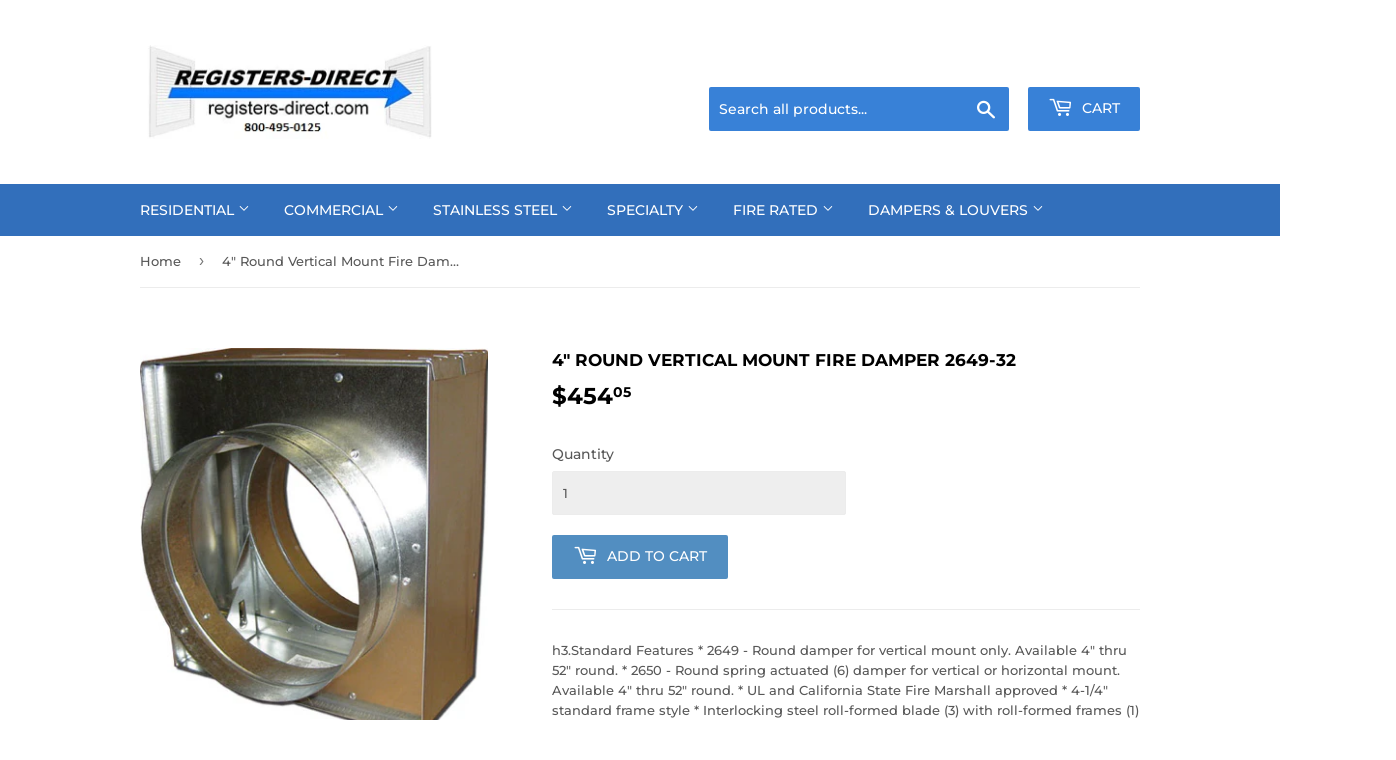

--- FILE ---
content_type: text/html; charset=utf-8
request_url: https://www.registers-direct.com/products/4-round-vertical-mount-fire-damper-2649-32
body_size: 36762
content:
<!doctype html>
<!--[if lt IE 7]><html class="no-js lt-ie9 lt-ie8 lt-ie7" lang="en"> <![endif]-->
<!--[if IE 7]><html class="no-js lt-ie9 lt-ie8" lang="en"> <![endif]-->
<!--[if IE 8]><html class="no-js lt-ie9" lang="en"> <![endif]-->
<!--[if IE 9 ]><html class="ie9 no-js"> <![endif]-->
<!--[if (gt IE 9)|!(IE)]><!--> <html class="no-touch no-js"> <!--<![endif]-->
<head>
  <meta name="smart-seo-integrated" content="true"/>
  <title>4&quot; Round Vertical Mount Fire Damper 2649-32 - Registers-Direct</title>
  <meta name='description' content='h3.Standard Features * 2649 - Round damper for vertical mount only. Available 4&quot; thru 52&quot; round. * 2650 - Round spring actuated (6) damper for vertical or horizontal mount. Available 4&quot; thru 52&quot; round. * UL and California State Fire Marshall approved * 4-1/4&quot; standard fra...' />
  <meta name='keywords' content='4&quot; Round Vertical Mount Fire Damper 2649-32, Smoke-Fire Damper, Smoke-Fire Damper, Registers-Direct' /><!--JSON-LD data generated by Smart SEO-->
<script type="application/ld+json">
    {
        "@context": "http://schema.org/",
        "@type": "Product",
        "url": "https://www.registers-direct.com/products/4-round-vertical-mount-fire-damper-2649-32",
        "name": "4&quot; Round Vertical Mount Fire Damper 2649-32 - Registers-Direct",
        "image": "https://www.registers-direct.com/cdn/shop/products/5777fbdda885fc17f47c07401163a1ea_69081ae3-6223-43c8-b2f7-70aaf5e12e6b.jpg?v=1537521434",
        "description": "h3.Standard Features * 2649 - Round damper for vertical mount only. Available 4&quot; thru 52&quot; round. * 2650 - Round spring actuated (6) damper for vertical or horizontal mount. Available 4&quot; thru 52&quot; round. * UL and California State Fire Marshall approved * 4-1/4&quot; standard frame style * Interlocking steel roll-formed blade (3) with roll-formed frames (1) * Blade lock (5) * Damper manufactured from corrosion tested galvanized mild steel (G-90) * Self locking corner (4) * 165° replaceable fusible link (2) h3.Options * 304 stainless steel construction h3.Installation Instructions * UL approved installation instructions",
        "brand": {
            "name": "vendor-unknown"
        },
        "sku": "209034",
        "offers" : [
            {
                "@type" : "Offer" ,
                "priceCurrency" : "USD" ,
                "price" : "454.05" ,
                "priceValidUntil": "2026-02-02",
                "availability" : "http://schema.org/InStock" ,
                "itemCondition": "http://schema.org/NewCondition",
                "sku": "209034","url" : "https://www.registers-direct.com/products/4-round-vertical-mount-fire-damper-2649-32?variant=14429305602117" ,
                "seller" : {
                    "@type" : "Organization" ,
                    "name" : "Registers-Direct"
                }
            }
        ]
    }
</script>

<!--JSON-LD data generated by Smart SEO-->
<script type="application/ld+json">
    {
        "@context": "http://schema.org",
        "@type": "BreadcrumbList",
        "itemListElement": [{
            "@type": "ListItem",
            "position": 1,
            "item": {
                "@type": "Website",
                "@id": "https://www.registers-direct.com",
                "name": "Home"
            }
        },{
                "@type": "ListItem",
                "position": 2,
                "item": {
                    "@type": "Product",
                    "@id": "https://www.registers-direct.com/products/4-round-vertical-mount-fire-damper-2649-32",
                    "name": "4" Round Vertical Mount Fire Damper 2649-32"
                }
            }]}
</script>

<!--JSON-LD data generated by Smart SEO-->
<script type="application/ld+json">
    
    {
        "@context": "https://schema.org",
        "@type": "Website",
        "url": "https://www.registers-direct.com",
        "potentialAction": {
        "@type": "SearchAction",
        "target": "https://www.registers-direct.com/search?q={query}",
        "query-input": "required name=query"
        }
    }

</script>


<!--JSON-LD data generated by Smart SEO-->
<script type="application/ld+json">
    
    {
        "@context": "https://schema.org",
        "@type": "Organization",
        "name": "Registers-Direct",
        "url": "https://www.registers-direct.com",
        "description": "Factory Direct Registers, Grilles, Diffusers, Louvers and Dampers for Your Home, Office or Commercial Application.",
        
        
        
        "address": {
            "@type": "PostalAddress",
            "streetAddress": "11815 Yager Lane",
            "addressLocality": "Shawnee",
            "addressRegion": "Kansas",
            "postalCode": "66203",
            "addressCountry": "United States"
        },
        "telephone": "8004950125"
    }

</script>
<script>(function(H){H.className=H.className.replace(/\bno-js\b/,'js')})(document.documentElement)</script>
  <!-- Basic page needs ================================================== -->
  
  <meta charset="utf-8">
  
  <meta http-equiv="X-UA-Compatible" content="IE=edge,chrome=1">

  
  <link rel="shortcut icon" href="//www.registers-direct.com/cdn/shop/files/RDlogo_a3c3626c-d4a6-42ea-9fd3-4b47672d0a07_32x32.jpg?v=1613556637" type="image/png" />
  

  <!-- Title and description ================================================== -->

  <!-- Product meta ================================================== -->
  <!-- /snippets/social-meta-tags.liquid -->




<meta property="og:site_name" content="Registers-Direct">
<meta property="og:url" content="https://www.registers-direct.com/products/4-round-vertical-mount-fire-damper-2649-32">
<meta property="og:title" content="4" Round Vertical Mount Fire Damper 2649-32">
<meta property="og:type" content="product">
<meta property="og:description" content="h3.Standard Features * 2649 - Round damper for vertical mount only. Available 4&quot; thru 52&quot; round. * 2650 - Round spring actuated (6) damper for vertical or horizontal mount. Available 4&quot; thru 52&quot; round. * UL and California State Fire Marshall approved * 4-1/4&quot; standard frame style * Interlocking steel roll-formed blade ">

  <meta property="og:price:amount" content="454.05">
  <meta property="og:price:currency" content="USD">

<meta property="og:image" content="http://www.registers-direct.com/cdn/shop/products/5777fbdda885fc17f47c07401163a1ea_69081ae3-6223-43c8-b2f7-70aaf5e12e6b_1200x1200.jpg?v=1537521434">
<meta property="og:image:secure_url" content="https://www.registers-direct.com/cdn/shop/products/5777fbdda885fc17f47c07401163a1ea_69081ae3-6223-43c8-b2f7-70aaf5e12e6b_1200x1200.jpg?v=1537521434">


<meta name="twitter:card" content="summary_large_image">
<meta name="twitter:title" content="4" Round Vertical Mount Fire Damper 2649-32">
<meta name="twitter:description" content="h3.Standard Features * 2649 - Round damper for vertical mount only. Available 4&quot; thru 52&quot; round. * 2650 - Round spring actuated (6) damper for vertical or horizontal mount. Available 4&quot; thru 52&quot; round. * UL and California State Fire Marshall approved * 4-1/4&quot; standard frame style * Interlocking steel roll-formed blade ">


  <!-- Helpers ================================================== -->
  <link rel="canonical" href="https://www.registers-direct.com/products/4-round-vertical-mount-fire-damper-2649-32">
  
  <meta name="viewport" content="width=device-width,initial-scale=1">

  <!-- CSS ================================================== -->
  <link href="//www.registers-direct.com/cdn/shop/t/7/assets/theme.scss.css?v=33862296898739663241766415959" rel="stylesheet" type="text/css" media="all" />

  <!-- Header hook for plugins ================================================== -->
  <script>window.performance && window.performance.mark && window.performance.mark('shopify.content_for_header.start');</script><meta name="google-site-verification" content="A-09YBxiTHNhnKPCyCyLUKSmY-xFW50ihleAXKnRnpk">
<meta id="shopify-digital-wallet" name="shopify-digital-wallet" content="/2875097157/digital_wallets/dialog">
<meta name="shopify-checkout-api-token" content="2561f3d5920afcc2055bfec4b1886d0a">
<link rel="alternate" type="application/json+oembed" href="https://www.registers-direct.com/products/4-round-vertical-mount-fire-damper-2649-32.oembed">
<script async="async" src="/checkouts/internal/preloads.js?locale=en-US"></script>
<link rel="preconnect" href="https://shop.app" crossorigin="anonymous">
<script async="async" src="https://shop.app/checkouts/internal/preloads.js?locale=en-US&shop_id=2875097157" crossorigin="anonymous"></script>
<script id="apple-pay-shop-capabilities" type="application/json">{"shopId":2875097157,"countryCode":"US","currencyCode":"USD","merchantCapabilities":["supports3DS"],"merchantId":"gid:\/\/shopify\/Shop\/2875097157","merchantName":"Registers-Direct","requiredBillingContactFields":["postalAddress","email"],"requiredShippingContactFields":["postalAddress","email"],"shippingType":"shipping","supportedNetworks":["visa","masterCard","amex","discover","elo","jcb"],"total":{"type":"pending","label":"Registers-Direct","amount":"1.00"},"shopifyPaymentsEnabled":true,"supportsSubscriptions":true}</script>
<script id="shopify-features" type="application/json">{"accessToken":"2561f3d5920afcc2055bfec4b1886d0a","betas":["rich-media-storefront-analytics"],"domain":"www.registers-direct.com","predictiveSearch":true,"shopId":2875097157,"locale":"en"}</script>
<script>var Shopify = Shopify || {};
Shopify.shop = "registers-direct.myshopify.com";
Shopify.locale = "en";
Shopify.currency = {"active":"USD","rate":"1.0"};
Shopify.country = "US";
Shopify.theme = {"name":"Supply with Installments message","id":122812039283,"schema_name":"Supply","schema_version":"7.2.0","theme_store_id":679,"role":"main"};
Shopify.theme.handle = "null";
Shopify.theme.style = {"id":null,"handle":null};
Shopify.cdnHost = "www.registers-direct.com/cdn";
Shopify.routes = Shopify.routes || {};
Shopify.routes.root = "/";</script>
<script type="module">!function(o){(o.Shopify=o.Shopify||{}).modules=!0}(window);</script>
<script>!function(o){function n(){var o=[];function n(){o.push(Array.prototype.slice.apply(arguments))}return n.q=o,n}var t=o.Shopify=o.Shopify||{};t.loadFeatures=n(),t.autoloadFeatures=n()}(window);</script>
<script>
  window.ShopifyPay = window.ShopifyPay || {};
  window.ShopifyPay.apiHost = "shop.app\/pay";
  window.ShopifyPay.redirectState = null;
</script>
<script id="shop-js-analytics" type="application/json">{"pageType":"product"}</script>
<script defer="defer" async type="module" src="//www.registers-direct.com/cdn/shopifycloud/shop-js/modules/v2/client.init-shop-cart-sync_BN7fPSNr.en.esm.js"></script>
<script defer="defer" async type="module" src="//www.registers-direct.com/cdn/shopifycloud/shop-js/modules/v2/chunk.common_Cbph3Kss.esm.js"></script>
<script defer="defer" async type="module" src="//www.registers-direct.com/cdn/shopifycloud/shop-js/modules/v2/chunk.modal_DKumMAJ1.esm.js"></script>
<script type="module">
  await import("//www.registers-direct.com/cdn/shopifycloud/shop-js/modules/v2/client.init-shop-cart-sync_BN7fPSNr.en.esm.js");
await import("//www.registers-direct.com/cdn/shopifycloud/shop-js/modules/v2/chunk.common_Cbph3Kss.esm.js");
await import("//www.registers-direct.com/cdn/shopifycloud/shop-js/modules/v2/chunk.modal_DKumMAJ1.esm.js");

  window.Shopify.SignInWithShop?.initShopCartSync?.({"fedCMEnabled":true,"windoidEnabled":true});

</script>
<script defer="defer" async type="module" src="//www.registers-direct.com/cdn/shopifycloud/shop-js/modules/v2/client.payment-terms_BxzfvcZJ.en.esm.js"></script>
<script defer="defer" async type="module" src="//www.registers-direct.com/cdn/shopifycloud/shop-js/modules/v2/chunk.common_Cbph3Kss.esm.js"></script>
<script defer="defer" async type="module" src="//www.registers-direct.com/cdn/shopifycloud/shop-js/modules/v2/chunk.modal_DKumMAJ1.esm.js"></script>
<script type="module">
  await import("//www.registers-direct.com/cdn/shopifycloud/shop-js/modules/v2/client.payment-terms_BxzfvcZJ.en.esm.js");
await import("//www.registers-direct.com/cdn/shopifycloud/shop-js/modules/v2/chunk.common_Cbph3Kss.esm.js");
await import("//www.registers-direct.com/cdn/shopifycloud/shop-js/modules/v2/chunk.modal_DKumMAJ1.esm.js");

  
</script>
<script>
  window.Shopify = window.Shopify || {};
  if (!window.Shopify.featureAssets) window.Shopify.featureAssets = {};
  window.Shopify.featureAssets['shop-js'] = {"shop-cart-sync":["modules/v2/client.shop-cart-sync_CJVUk8Jm.en.esm.js","modules/v2/chunk.common_Cbph3Kss.esm.js","modules/v2/chunk.modal_DKumMAJ1.esm.js"],"init-fed-cm":["modules/v2/client.init-fed-cm_7Fvt41F4.en.esm.js","modules/v2/chunk.common_Cbph3Kss.esm.js","modules/v2/chunk.modal_DKumMAJ1.esm.js"],"init-shop-email-lookup-coordinator":["modules/v2/client.init-shop-email-lookup-coordinator_Cc088_bR.en.esm.js","modules/v2/chunk.common_Cbph3Kss.esm.js","modules/v2/chunk.modal_DKumMAJ1.esm.js"],"init-windoid":["modules/v2/client.init-windoid_hPopwJRj.en.esm.js","modules/v2/chunk.common_Cbph3Kss.esm.js","modules/v2/chunk.modal_DKumMAJ1.esm.js"],"shop-button":["modules/v2/client.shop-button_B0jaPSNF.en.esm.js","modules/v2/chunk.common_Cbph3Kss.esm.js","modules/v2/chunk.modal_DKumMAJ1.esm.js"],"shop-cash-offers":["modules/v2/client.shop-cash-offers_DPIskqss.en.esm.js","modules/v2/chunk.common_Cbph3Kss.esm.js","modules/v2/chunk.modal_DKumMAJ1.esm.js"],"shop-toast-manager":["modules/v2/client.shop-toast-manager_CK7RT69O.en.esm.js","modules/v2/chunk.common_Cbph3Kss.esm.js","modules/v2/chunk.modal_DKumMAJ1.esm.js"],"init-shop-cart-sync":["modules/v2/client.init-shop-cart-sync_BN7fPSNr.en.esm.js","modules/v2/chunk.common_Cbph3Kss.esm.js","modules/v2/chunk.modal_DKumMAJ1.esm.js"],"init-customer-accounts-sign-up":["modules/v2/client.init-customer-accounts-sign-up_CfPf4CXf.en.esm.js","modules/v2/client.shop-login-button_DeIztwXF.en.esm.js","modules/v2/chunk.common_Cbph3Kss.esm.js","modules/v2/chunk.modal_DKumMAJ1.esm.js"],"pay-button":["modules/v2/client.pay-button_CgIwFSYN.en.esm.js","modules/v2/chunk.common_Cbph3Kss.esm.js","modules/v2/chunk.modal_DKumMAJ1.esm.js"],"init-customer-accounts":["modules/v2/client.init-customer-accounts_DQ3x16JI.en.esm.js","modules/v2/client.shop-login-button_DeIztwXF.en.esm.js","modules/v2/chunk.common_Cbph3Kss.esm.js","modules/v2/chunk.modal_DKumMAJ1.esm.js"],"avatar":["modules/v2/client.avatar_BTnouDA3.en.esm.js"],"init-shop-for-new-customer-accounts":["modules/v2/client.init-shop-for-new-customer-accounts_CsZy_esa.en.esm.js","modules/v2/client.shop-login-button_DeIztwXF.en.esm.js","modules/v2/chunk.common_Cbph3Kss.esm.js","modules/v2/chunk.modal_DKumMAJ1.esm.js"],"shop-follow-button":["modules/v2/client.shop-follow-button_BRMJjgGd.en.esm.js","modules/v2/chunk.common_Cbph3Kss.esm.js","modules/v2/chunk.modal_DKumMAJ1.esm.js"],"checkout-modal":["modules/v2/client.checkout-modal_B9Drz_yf.en.esm.js","modules/v2/chunk.common_Cbph3Kss.esm.js","modules/v2/chunk.modal_DKumMAJ1.esm.js"],"shop-login-button":["modules/v2/client.shop-login-button_DeIztwXF.en.esm.js","modules/v2/chunk.common_Cbph3Kss.esm.js","modules/v2/chunk.modal_DKumMAJ1.esm.js"],"lead-capture":["modules/v2/client.lead-capture_DXYzFM3R.en.esm.js","modules/v2/chunk.common_Cbph3Kss.esm.js","modules/v2/chunk.modal_DKumMAJ1.esm.js"],"shop-login":["modules/v2/client.shop-login_CA5pJqmO.en.esm.js","modules/v2/chunk.common_Cbph3Kss.esm.js","modules/v2/chunk.modal_DKumMAJ1.esm.js"],"payment-terms":["modules/v2/client.payment-terms_BxzfvcZJ.en.esm.js","modules/v2/chunk.common_Cbph3Kss.esm.js","modules/v2/chunk.modal_DKumMAJ1.esm.js"]};
</script>
<script id="__st">var __st={"a":2875097157,"offset":-21600,"reqid":"6c74979d-a3e0-4578-b035-924d2e920b86-1770049323","pageurl":"www.registers-direct.com\/products\/4-round-vertical-mount-fire-damper-2649-32","u":"39137fc7648e","p":"product","rtyp":"product","rid":1577757048901};</script>
<script>window.ShopifyPaypalV4VisibilityTracking = true;</script>
<script id="captcha-bootstrap">!function(){'use strict';const t='contact',e='account',n='new_comment',o=[[t,t],['blogs',n],['comments',n],[t,'customer']],c=[[e,'customer_login'],[e,'guest_login'],[e,'recover_customer_password'],[e,'create_customer']],r=t=>t.map((([t,e])=>`form[action*='/${t}']:not([data-nocaptcha='true']) input[name='form_type'][value='${e}']`)).join(','),a=t=>()=>t?[...document.querySelectorAll(t)].map((t=>t.form)):[];function s(){const t=[...o],e=r(t);return a(e)}const i='password',u='form_key',d=['recaptcha-v3-token','g-recaptcha-response','h-captcha-response',i],f=()=>{try{return window.sessionStorage}catch{return}},m='__shopify_v',_=t=>t.elements[u];function p(t,e,n=!1){try{const o=window.sessionStorage,c=JSON.parse(o.getItem(e)),{data:r}=function(t){const{data:e,action:n}=t;return t[m]||n?{data:e,action:n}:{data:t,action:n}}(c);for(const[e,n]of Object.entries(r))t.elements[e]&&(t.elements[e].value=n);n&&o.removeItem(e)}catch(o){console.error('form repopulation failed',{error:o})}}const l='form_type',E='cptcha';function T(t){t.dataset[E]=!0}const w=window,h=w.document,L='Shopify',v='ce_forms',y='captcha';let A=!1;((t,e)=>{const n=(g='f06e6c50-85a8-45c8-87d0-21a2b65856fe',I='https://cdn.shopify.com/shopifycloud/storefront-forms-hcaptcha/ce_storefront_forms_captcha_hcaptcha.v1.5.2.iife.js',D={infoText:'Protected by hCaptcha',privacyText:'Privacy',termsText:'Terms'},(t,e,n)=>{const o=w[L][v],c=o.bindForm;if(c)return c(t,g,e,D).then(n);var r;o.q.push([[t,g,e,D],n]),r=I,A||(h.body.append(Object.assign(h.createElement('script'),{id:'captcha-provider',async:!0,src:r})),A=!0)});var g,I,D;w[L]=w[L]||{},w[L][v]=w[L][v]||{},w[L][v].q=[],w[L][y]=w[L][y]||{},w[L][y].protect=function(t,e){n(t,void 0,e),T(t)},Object.freeze(w[L][y]),function(t,e,n,w,h,L){const[v,y,A,g]=function(t,e,n){const i=e?o:[],u=t?c:[],d=[...i,...u],f=r(d),m=r(i),_=r(d.filter((([t,e])=>n.includes(e))));return[a(f),a(m),a(_),s()]}(w,h,L),I=t=>{const e=t.target;return e instanceof HTMLFormElement?e:e&&e.form},D=t=>v().includes(t);t.addEventListener('submit',(t=>{const e=I(t);if(!e)return;const n=D(e)&&!e.dataset.hcaptchaBound&&!e.dataset.recaptchaBound,o=_(e),c=g().includes(e)&&(!o||!o.value);(n||c)&&t.preventDefault(),c&&!n&&(function(t){try{if(!f())return;!function(t){const e=f();if(!e)return;const n=_(t);if(!n)return;const o=n.value;o&&e.removeItem(o)}(t);const e=Array.from(Array(32),(()=>Math.random().toString(36)[2])).join('');!function(t,e){_(t)||t.append(Object.assign(document.createElement('input'),{type:'hidden',name:u})),t.elements[u].value=e}(t,e),function(t,e){const n=f();if(!n)return;const o=[...t.querySelectorAll(`input[type='${i}']`)].map((({name:t})=>t)),c=[...d,...o],r={};for(const[a,s]of new FormData(t).entries())c.includes(a)||(r[a]=s);n.setItem(e,JSON.stringify({[m]:1,action:t.action,data:r}))}(t,e)}catch(e){console.error('failed to persist form',e)}}(e),e.submit())}));const S=(t,e)=>{t&&!t.dataset[E]&&(n(t,e.some((e=>e===t))),T(t))};for(const o of['focusin','change'])t.addEventListener(o,(t=>{const e=I(t);D(e)&&S(e,y())}));const B=e.get('form_key'),M=e.get(l),P=B&&M;t.addEventListener('DOMContentLoaded',(()=>{const t=y();if(P)for(const e of t)e.elements[l].value===M&&p(e,B);[...new Set([...A(),...v().filter((t=>'true'===t.dataset.shopifyCaptcha))])].forEach((e=>S(e,t)))}))}(h,new URLSearchParams(w.location.search),n,t,e,['guest_login'])})(!0,!0)}();</script>
<script integrity="sha256-4kQ18oKyAcykRKYeNunJcIwy7WH5gtpwJnB7kiuLZ1E=" data-source-attribution="shopify.loadfeatures" defer="defer" src="//www.registers-direct.com/cdn/shopifycloud/storefront/assets/storefront/load_feature-a0a9edcb.js" crossorigin="anonymous"></script>
<script crossorigin="anonymous" defer="defer" src="//www.registers-direct.com/cdn/shopifycloud/storefront/assets/shopify_pay/storefront-65b4c6d7.js?v=20250812"></script>
<script data-source-attribution="shopify.dynamic_checkout.dynamic.init">var Shopify=Shopify||{};Shopify.PaymentButton=Shopify.PaymentButton||{isStorefrontPortableWallets:!0,init:function(){window.Shopify.PaymentButton.init=function(){};var t=document.createElement("script");t.src="https://www.registers-direct.com/cdn/shopifycloud/portable-wallets/latest/portable-wallets.en.js",t.type="module",document.head.appendChild(t)}};
</script>
<script data-source-attribution="shopify.dynamic_checkout.buyer_consent">
  function portableWalletsHideBuyerConsent(e){var t=document.getElementById("shopify-buyer-consent"),n=document.getElementById("shopify-subscription-policy-button");t&&n&&(t.classList.add("hidden"),t.setAttribute("aria-hidden","true"),n.removeEventListener("click",e))}function portableWalletsShowBuyerConsent(e){var t=document.getElementById("shopify-buyer-consent"),n=document.getElementById("shopify-subscription-policy-button");t&&n&&(t.classList.remove("hidden"),t.removeAttribute("aria-hidden"),n.addEventListener("click",e))}window.Shopify?.PaymentButton&&(window.Shopify.PaymentButton.hideBuyerConsent=portableWalletsHideBuyerConsent,window.Shopify.PaymentButton.showBuyerConsent=portableWalletsShowBuyerConsent);
</script>
<script data-source-attribution="shopify.dynamic_checkout.cart.bootstrap">document.addEventListener("DOMContentLoaded",(function(){function t(){return document.querySelector("shopify-accelerated-checkout-cart, shopify-accelerated-checkout")}if(t())Shopify.PaymentButton.init();else{new MutationObserver((function(e,n){t()&&(Shopify.PaymentButton.init(),n.disconnect())})).observe(document.body,{childList:!0,subtree:!0})}}));
</script>
<link id="shopify-accelerated-checkout-styles" rel="stylesheet" media="screen" href="https://www.registers-direct.com/cdn/shopifycloud/portable-wallets/latest/accelerated-checkout-backwards-compat.css" crossorigin="anonymous">
<style id="shopify-accelerated-checkout-cart">
        #shopify-buyer-consent {
  margin-top: 1em;
  display: inline-block;
  width: 100%;
}

#shopify-buyer-consent.hidden {
  display: none;
}

#shopify-subscription-policy-button {
  background: none;
  border: none;
  padding: 0;
  text-decoration: underline;
  font-size: inherit;
  cursor: pointer;
}

#shopify-subscription-policy-button::before {
  box-shadow: none;
}

      </style>

<script>window.performance && window.performance.mark && window.performance.mark('shopify.content_for_header.end');</script>

  <script>window.BOLD = window.BOLD || {};
    window.BOLD.common = window.BOLD.common || {};
    window.BOLD.common.Shopify = window.BOLD.common.Shopify || {};

    window.BOLD.common.Shopify.shop = {
        domain: 'www.registers-direct.com',
        permanent_domain: 'registers-direct.myshopify.com',
        url: 'https://www.registers-direct.com',
        secure_url: 'https://www.registers-direct.com',
        money_format: "${{amount}}",
        currency: "USD"
    };

    window.BOLD.common.Shopify.cart = {"note":null,"attributes":{},"original_total_price":0,"total_price":0,"total_discount":0,"total_weight":0.0,"item_count":0,"items":[],"requires_shipping":false,"currency":"USD","items_subtotal_price":0,"cart_level_discount_applications":[],"checkout_charge_amount":0};
    window.BOLD.common.template = 'product';window.BOLD.common.Shopify.formatMoney = function(money, format) {
        function n(t, e) {
            return "undefined" == typeof t ? e : t
        }
        function r(t, e, r, i) {
            if (e = n(e, 2),
            r = n(r, ","),
            i = n(i, "."),
            isNaN(t) || null == t)
                return 0;
            t = (t / 100).toFixed(e);
            var o = t.split(".")
              , a = o[0].replace(/(\d)(?=(\d\d\d)+(?!\d))/g, "$1" + r)
              , s = o[1] ? i + o[1] : "";
            return a + s
        }
        "string" == typeof money && (money = money.replace(".", ""));
        var i = ""
          , o = /\{\{\s*(\w+)\s*\}\}/
          , a = format || window.BOLD.common.Shopify.shop.money_format || window.Shopify.money_format || "$ {{ amount }}";
        switch (a.match(o)[1]) {
            case "amount":
                i = r(money, 2);
                break;
            case "amount_no_decimals":
                i = r(money, 0);
                break;
            case "amount_with_comma_separator":
                i = r(money, 2, ".", ",");
                break;
            case "amount_no_decimals_with_comma_separator":
                i = r(money, 0, ".", ",");
                break;
            case "amount_with_space_separator":
                i = r(money, 2, ".", " ");
                break;
            case "amount_no_decimals_with_space_separator":
                i = r(money, 0, ".", " ");
                break;
        }
        return a.replace(o, i);
    };

    window.BOLD.common.Shopify.saveProduct = function (handle, product) {
        if (typeof handle === 'string' && typeof window.BOLD.common.Shopify.products[handle] === 'undefined') {
            if (typeof product === 'number') {
                window.BOLD.common.Shopify.handles[product] = handle;
                product = { id: product };
            }
            window.BOLD.common.Shopify.products[handle] = product;
        }
    };

	window.BOLD.common.Shopify.saveVariant = function (variant_id, variant) {
		if (typeof variant_id === 'number' && typeof window.BOLD.common.Shopify.variants[variant_id] === 'undefined') {
			window.BOLD.common.Shopify.variants[variant_id] = variant;
		}
	};window.BOLD.common.Shopify.products = window.BOLD.common.Shopify.products || {};
    window.BOLD.common.Shopify.variants = window.BOLD.common.Shopify.variants || {};
    window.BOLD.common.Shopify.handles = window.BOLD.common.Shopify.handles || {};window.BOLD.common.Shopify.handle = "4-round-vertical-mount-fire-damper-2649-32"
window.BOLD.common.Shopify.saveProduct("4-round-vertical-mount-fire-damper-2649-32", 1577757048901);window.BOLD.common.Shopify.saveVariant(14429305602117, {product_id: 1577757048901, price: 45405, group_id: 'null'});window.BOLD.common.Shopify.metafields = window.BOLD.common.Shopify.metafields || {};window.BOLD.common.Shopify.metafields["bold_rp"] = {};</script>

<link href="//www.registers-direct.com/cdn/shop/t/7/assets/bold-upsell.css?v=106234623569838258871649428938" rel="stylesheet" type="text/css" media="all" />
<link href="//www.registers-direct.com/cdn/shop/t/7/assets/bold-upsell-custom.css?v=150135899998303055901649428938" rel="stylesheet" type="text/css" media="all" />


  

<!--[if lt IE 9]>
<script src="//cdnjs.cloudflare.com/ajax/libs/html5shiv/3.7.2/html5shiv.min.js" type="text/javascript"></script>
<![endif]-->
<!--[if (lte IE 9) ]><script src="//www.registers-direct.com/cdn/shop/t/7/assets/match-media.min.js?v=244" type="text/javascript"></script><![endif]-->


  
  

  <script src="//www.registers-direct.com/cdn/shop/t/7/assets/jquery-2.2.3.min.js?v=58211863146907186831649428942" type="text/javascript"></script>

  <!--[if (gt IE 9)|!(IE)]><!--><script src="//www.registers-direct.com/cdn/shop/t/7/assets/lazysizes.min.js?v=8147953233334221341649428943" async="async"></script><!--<![endif]-->
  <!--[if lte IE 9]><script src="//www.registers-direct.com/cdn/shop/t/7/assets/lazysizes.min.js?v=8147953233334221341649428943"></script><![endif]-->

  <!--[if (gt IE 9)|!(IE)]><!--><script src="//www.registers-direct.com/cdn/shop/t/7/assets/vendor.js?v=23204533626406551281649428946" defer="defer"></script><!--<![endif]-->
  <!--[if lte IE 9]><script src="//www.registers-direct.com/cdn/shop/t/7/assets/vendor.js?v=23204533626406551281649428946"></script><![endif]-->

  <!--[if (gt IE 9)|!(IE)]><!--><script src="//www.registers-direct.com/cdn/shop/t/7/assets/theme.js?v=109042820503741494411649428956" defer="defer"></script><!--<![endif]-->
  <!--[if lte IE 9]><script src="//www.registers-direct.com/cdn/shop/t/7/assets/theme.js?v=109042820503741494411649428956"></script><![endif]-->


<!-- BEGIN app block: shopify://apps/seguno-banners/blocks/banners-app-embed/2c1cadd0-9036-4e28-9827-9a97eb288153 --><meta property="seguno:shop-id" content="2875097157" />


<!-- END app block --><script src="https://cdn.shopify.com/extensions/019c08c9-c9a9-701f-9f85-160428abf318/pdf-invoice-customizer-1-122/assets/refund_download_embed.js" type="text/javascript" defer="defer"></script>
<link href="https://cdn.shopify.com/extensions/019c08c9-c9a9-701f-9f85-160428abf318/pdf-invoice-customizer-1-122/assets/style.css" rel="stylesheet" type="text/css" media="all">
<script src="https://cdn.shopify.com/extensions/019c08c9-c9a9-701f-9f85-160428abf318/pdf-invoice-customizer-1-122/assets/invoice_download_embed.js" type="text/javascript" defer="defer"></script>
<script src="https://cdn.shopify.com/extensions/0199bb78-00cd-71ec-87e5-965007fa36b6/banners-12/assets/banners.js" type="text/javascript" defer="defer"></script>
<link href="https://monorail-edge.shopifysvc.com" rel="dns-prefetch">
<script>(function(){if ("sendBeacon" in navigator && "performance" in window) {try {var session_token_from_headers = performance.getEntriesByType('navigation')[0].serverTiming.find(x => x.name == '_s').description;} catch {var session_token_from_headers = undefined;}var session_cookie_matches = document.cookie.match(/_shopify_s=([^;]*)/);var session_token_from_cookie = session_cookie_matches && session_cookie_matches.length === 2 ? session_cookie_matches[1] : "";var session_token = session_token_from_headers || session_token_from_cookie || "";function handle_abandonment_event(e) {var entries = performance.getEntries().filter(function(entry) {return /monorail-edge.shopifysvc.com/.test(entry.name);});if (!window.abandonment_tracked && entries.length === 0) {window.abandonment_tracked = true;var currentMs = Date.now();var navigation_start = performance.timing.navigationStart;var payload = {shop_id: 2875097157,url: window.location.href,navigation_start,duration: currentMs - navigation_start,session_token,page_type: "product"};window.navigator.sendBeacon("https://monorail-edge.shopifysvc.com/v1/produce", JSON.stringify({schema_id: "online_store_buyer_site_abandonment/1.1",payload: payload,metadata: {event_created_at_ms: currentMs,event_sent_at_ms: currentMs}}));}}window.addEventListener('pagehide', handle_abandonment_event);}}());</script>
<script id="web-pixels-manager-setup">(function e(e,d,r,n,o){if(void 0===o&&(o={}),!Boolean(null===(a=null===(i=window.Shopify)||void 0===i?void 0:i.analytics)||void 0===a?void 0:a.replayQueue)){var i,a;window.Shopify=window.Shopify||{};var t=window.Shopify;t.analytics=t.analytics||{};var s=t.analytics;s.replayQueue=[],s.publish=function(e,d,r){return s.replayQueue.push([e,d,r]),!0};try{self.performance.mark("wpm:start")}catch(e){}var l=function(){var e={modern:/Edge?\/(1{2}[4-9]|1[2-9]\d|[2-9]\d{2}|\d{4,})\.\d+(\.\d+|)|Firefox\/(1{2}[4-9]|1[2-9]\d|[2-9]\d{2}|\d{4,})\.\d+(\.\d+|)|Chrom(ium|e)\/(9{2}|\d{3,})\.\d+(\.\d+|)|(Maci|X1{2}).+ Version\/(15\.\d+|(1[6-9]|[2-9]\d|\d{3,})\.\d+)([,.]\d+|)( \(\w+\)|)( Mobile\/\w+|) Safari\/|Chrome.+OPR\/(9{2}|\d{3,})\.\d+\.\d+|(CPU[ +]OS|iPhone[ +]OS|CPU[ +]iPhone|CPU IPhone OS|CPU iPad OS)[ +]+(15[._]\d+|(1[6-9]|[2-9]\d|\d{3,})[._]\d+)([._]\d+|)|Android:?[ /-](13[3-9]|1[4-9]\d|[2-9]\d{2}|\d{4,})(\.\d+|)(\.\d+|)|Android.+Firefox\/(13[5-9]|1[4-9]\d|[2-9]\d{2}|\d{4,})\.\d+(\.\d+|)|Android.+Chrom(ium|e)\/(13[3-9]|1[4-9]\d|[2-9]\d{2}|\d{4,})\.\d+(\.\d+|)|SamsungBrowser\/([2-9]\d|\d{3,})\.\d+/,legacy:/Edge?\/(1[6-9]|[2-9]\d|\d{3,})\.\d+(\.\d+|)|Firefox\/(5[4-9]|[6-9]\d|\d{3,})\.\d+(\.\d+|)|Chrom(ium|e)\/(5[1-9]|[6-9]\d|\d{3,})\.\d+(\.\d+|)([\d.]+$|.*Safari\/(?![\d.]+ Edge\/[\d.]+$))|(Maci|X1{2}).+ Version\/(10\.\d+|(1[1-9]|[2-9]\d|\d{3,})\.\d+)([,.]\d+|)( \(\w+\)|)( Mobile\/\w+|) Safari\/|Chrome.+OPR\/(3[89]|[4-9]\d|\d{3,})\.\d+\.\d+|(CPU[ +]OS|iPhone[ +]OS|CPU[ +]iPhone|CPU IPhone OS|CPU iPad OS)[ +]+(10[._]\d+|(1[1-9]|[2-9]\d|\d{3,})[._]\d+)([._]\d+|)|Android:?[ /-](13[3-9]|1[4-9]\d|[2-9]\d{2}|\d{4,})(\.\d+|)(\.\d+|)|Mobile Safari.+OPR\/([89]\d|\d{3,})\.\d+\.\d+|Android.+Firefox\/(13[5-9]|1[4-9]\d|[2-9]\d{2}|\d{4,})\.\d+(\.\d+|)|Android.+Chrom(ium|e)\/(13[3-9]|1[4-9]\d|[2-9]\d{2}|\d{4,})\.\d+(\.\d+|)|Android.+(UC? ?Browser|UCWEB|U3)[ /]?(15\.([5-9]|\d{2,})|(1[6-9]|[2-9]\d|\d{3,})\.\d+)\.\d+|SamsungBrowser\/(5\.\d+|([6-9]|\d{2,})\.\d+)|Android.+MQ{2}Browser\/(14(\.(9|\d{2,})|)|(1[5-9]|[2-9]\d|\d{3,})(\.\d+|))(\.\d+|)|K[Aa][Ii]OS\/(3\.\d+|([4-9]|\d{2,})\.\d+)(\.\d+|)/},d=e.modern,r=e.legacy,n=navigator.userAgent;return n.match(d)?"modern":n.match(r)?"legacy":"unknown"}(),u="modern"===l?"modern":"legacy",c=(null!=n?n:{modern:"",legacy:""})[u],f=function(e){return[e.baseUrl,"/wpm","/b",e.hashVersion,"modern"===e.buildTarget?"m":"l",".js"].join("")}({baseUrl:d,hashVersion:r,buildTarget:u}),m=function(e){var d=e.version,r=e.bundleTarget,n=e.surface,o=e.pageUrl,i=e.monorailEndpoint;return{emit:function(e){var a=e.status,t=e.errorMsg,s=(new Date).getTime(),l=JSON.stringify({metadata:{event_sent_at_ms:s},events:[{schema_id:"web_pixels_manager_load/3.1",payload:{version:d,bundle_target:r,page_url:o,status:a,surface:n,error_msg:t},metadata:{event_created_at_ms:s}}]});if(!i)return console&&console.warn&&console.warn("[Web Pixels Manager] No Monorail endpoint provided, skipping logging."),!1;try{return self.navigator.sendBeacon.bind(self.navigator)(i,l)}catch(e){}var u=new XMLHttpRequest;try{return u.open("POST",i,!0),u.setRequestHeader("Content-Type","text/plain"),u.send(l),!0}catch(e){return console&&console.warn&&console.warn("[Web Pixels Manager] Got an unhandled error while logging to Monorail."),!1}}}}({version:r,bundleTarget:l,surface:e.surface,pageUrl:self.location.href,monorailEndpoint:e.monorailEndpoint});try{o.browserTarget=l,function(e){var d=e.src,r=e.async,n=void 0===r||r,o=e.onload,i=e.onerror,a=e.sri,t=e.scriptDataAttributes,s=void 0===t?{}:t,l=document.createElement("script"),u=document.querySelector("head"),c=document.querySelector("body");if(l.async=n,l.src=d,a&&(l.integrity=a,l.crossOrigin="anonymous"),s)for(var f in s)if(Object.prototype.hasOwnProperty.call(s,f))try{l.dataset[f]=s[f]}catch(e){}if(o&&l.addEventListener("load",o),i&&l.addEventListener("error",i),u)u.appendChild(l);else{if(!c)throw new Error("Did not find a head or body element to append the script");c.appendChild(l)}}({src:f,async:!0,onload:function(){if(!function(){var e,d;return Boolean(null===(d=null===(e=window.Shopify)||void 0===e?void 0:e.analytics)||void 0===d?void 0:d.initialized)}()){var d=window.webPixelsManager.init(e)||void 0;if(d){var r=window.Shopify.analytics;r.replayQueue.forEach((function(e){var r=e[0],n=e[1],o=e[2];d.publishCustomEvent(r,n,o)})),r.replayQueue=[],r.publish=d.publishCustomEvent,r.visitor=d.visitor,r.initialized=!0}}},onerror:function(){return m.emit({status:"failed",errorMsg:"".concat(f," has failed to load")})},sri:function(e){var d=/^sha384-[A-Za-z0-9+/=]+$/;return"string"==typeof e&&d.test(e)}(c)?c:"",scriptDataAttributes:o}),m.emit({status:"loading"})}catch(e){m.emit({status:"failed",errorMsg:(null==e?void 0:e.message)||"Unknown error"})}}})({shopId: 2875097157,storefrontBaseUrl: "https://www.registers-direct.com",extensionsBaseUrl: "https://extensions.shopifycdn.com/cdn/shopifycloud/web-pixels-manager",monorailEndpoint: "https://monorail-edge.shopifysvc.com/unstable/produce_batch",surface: "storefront-renderer",enabledBetaFlags: ["2dca8a86"],webPixelsConfigList: [{"id":"110362739","configuration":"{\"pixel_id\":\"1621964564626172\",\"pixel_type\":\"facebook_pixel\",\"metaapp_system_user_token\":\"-\"}","eventPayloadVersion":"v1","runtimeContext":"OPEN","scriptVersion":"ca16bc87fe92b6042fbaa3acc2fbdaa6","type":"APP","apiClientId":2329312,"privacyPurposes":["ANALYTICS","MARKETING","SALE_OF_DATA"],"dataSharingAdjustments":{"protectedCustomerApprovalScopes":["read_customer_address","read_customer_email","read_customer_name","read_customer_personal_data","read_customer_phone"]}},{"id":"88703091","eventPayloadVersion":"v1","runtimeContext":"LAX","scriptVersion":"1","type":"CUSTOM","privacyPurposes":["ANALYTICS"],"name":"Google Analytics tag (migrated)"},{"id":"shopify-app-pixel","configuration":"{}","eventPayloadVersion":"v1","runtimeContext":"STRICT","scriptVersion":"0450","apiClientId":"shopify-pixel","type":"APP","privacyPurposes":["ANALYTICS","MARKETING"]},{"id":"shopify-custom-pixel","eventPayloadVersion":"v1","runtimeContext":"LAX","scriptVersion":"0450","apiClientId":"shopify-pixel","type":"CUSTOM","privacyPurposes":["ANALYTICS","MARKETING"]}],isMerchantRequest: false,initData: {"shop":{"name":"Registers-Direct","paymentSettings":{"currencyCode":"USD"},"myshopifyDomain":"registers-direct.myshopify.com","countryCode":"US","storefrontUrl":"https:\/\/www.registers-direct.com"},"customer":null,"cart":null,"checkout":null,"productVariants":[{"price":{"amount":454.05,"currencyCode":"USD"},"product":{"title":"4\" Round Vertical Mount Fire Damper 2649-32","vendor":"vendor-unknown","id":"1577757048901","untranslatedTitle":"4\" Round Vertical Mount Fire Damper 2649-32","url":"\/products\/4-round-vertical-mount-fire-damper-2649-32","type":"Smoke-Fire Damper"},"id":"14429305602117","image":{"src":"\/\/www.registers-direct.com\/cdn\/shop\/products\/5777fbdda885fc17f47c07401163a1ea_69081ae3-6223-43c8-b2f7-70aaf5e12e6b.jpg?v=1537521434"},"sku":"209034","title":"Default Title","untranslatedTitle":"Default Title"}],"purchasingCompany":null},},"https://www.registers-direct.com/cdn","1d2a099fw23dfb22ep557258f5m7a2edbae",{"modern":"","legacy":""},{"shopId":"2875097157","storefrontBaseUrl":"https:\/\/www.registers-direct.com","extensionBaseUrl":"https:\/\/extensions.shopifycdn.com\/cdn\/shopifycloud\/web-pixels-manager","surface":"storefront-renderer","enabledBetaFlags":"[\"2dca8a86\"]","isMerchantRequest":"false","hashVersion":"1d2a099fw23dfb22ep557258f5m7a2edbae","publish":"custom","events":"[[\"page_viewed\",{}],[\"product_viewed\",{\"productVariant\":{\"price\":{\"amount\":454.05,\"currencyCode\":\"USD\"},\"product\":{\"title\":\"4\\\" Round Vertical Mount Fire Damper 2649-32\",\"vendor\":\"vendor-unknown\",\"id\":\"1577757048901\",\"untranslatedTitle\":\"4\\\" Round Vertical Mount Fire Damper 2649-32\",\"url\":\"\/products\/4-round-vertical-mount-fire-damper-2649-32\",\"type\":\"Smoke-Fire Damper\"},\"id\":\"14429305602117\",\"image\":{\"src\":\"\/\/www.registers-direct.com\/cdn\/shop\/products\/5777fbdda885fc17f47c07401163a1ea_69081ae3-6223-43c8-b2f7-70aaf5e12e6b.jpg?v=1537521434\"},\"sku\":\"209034\",\"title\":\"Default Title\",\"untranslatedTitle\":\"Default Title\"}}]]"});</script><script>
  window.ShopifyAnalytics = window.ShopifyAnalytics || {};
  window.ShopifyAnalytics.meta = window.ShopifyAnalytics.meta || {};
  window.ShopifyAnalytics.meta.currency = 'USD';
  var meta = {"product":{"id":1577757048901,"gid":"gid:\/\/shopify\/Product\/1577757048901","vendor":"vendor-unknown","type":"Smoke-Fire Damper","handle":"4-round-vertical-mount-fire-damper-2649-32","variants":[{"id":14429305602117,"price":45405,"name":"4\" Round Vertical Mount Fire Damper 2649-32","public_title":null,"sku":"209034"}],"remote":false},"page":{"pageType":"product","resourceType":"product","resourceId":1577757048901,"requestId":"6c74979d-a3e0-4578-b035-924d2e920b86-1770049323"}};
  for (var attr in meta) {
    window.ShopifyAnalytics.meta[attr] = meta[attr];
  }
</script>
<script class="analytics">
  (function () {
    var customDocumentWrite = function(content) {
      var jquery = null;

      if (window.jQuery) {
        jquery = window.jQuery;
      } else if (window.Checkout && window.Checkout.$) {
        jquery = window.Checkout.$;
      }

      if (jquery) {
        jquery('body').append(content);
      }
    };

    var hasLoggedConversion = function(token) {
      if (token) {
        return document.cookie.indexOf('loggedConversion=' + token) !== -1;
      }
      return false;
    }

    var setCookieIfConversion = function(token) {
      if (token) {
        var twoMonthsFromNow = new Date(Date.now());
        twoMonthsFromNow.setMonth(twoMonthsFromNow.getMonth() + 2);

        document.cookie = 'loggedConversion=' + token + '; expires=' + twoMonthsFromNow;
      }
    }

    var trekkie = window.ShopifyAnalytics.lib = window.trekkie = window.trekkie || [];
    if (trekkie.integrations) {
      return;
    }
    trekkie.methods = [
      'identify',
      'page',
      'ready',
      'track',
      'trackForm',
      'trackLink'
    ];
    trekkie.factory = function(method) {
      return function() {
        var args = Array.prototype.slice.call(arguments);
        args.unshift(method);
        trekkie.push(args);
        return trekkie;
      };
    };
    for (var i = 0; i < trekkie.methods.length; i++) {
      var key = trekkie.methods[i];
      trekkie[key] = trekkie.factory(key);
    }
    trekkie.load = function(config) {
      trekkie.config = config || {};
      trekkie.config.initialDocumentCookie = document.cookie;
      var first = document.getElementsByTagName('script')[0];
      var script = document.createElement('script');
      script.type = 'text/javascript';
      script.onerror = function(e) {
        var scriptFallback = document.createElement('script');
        scriptFallback.type = 'text/javascript';
        scriptFallback.onerror = function(error) {
                var Monorail = {
      produce: function produce(monorailDomain, schemaId, payload) {
        var currentMs = new Date().getTime();
        var event = {
          schema_id: schemaId,
          payload: payload,
          metadata: {
            event_created_at_ms: currentMs,
            event_sent_at_ms: currentMs
          }
        };
        return Monorail.sendRequest("https://" + monorailDomain + "/v1/produce", JSON.stringify(event));
      },
      sendRequest: function sendRequest(endpointUrl, payload) {
        // Try the sendBeacon API
        if (window && window.navigator && typeof window.navigator.sendBeacon === 'function' && typeof window.Blob === 'function' && !Monorail.isIos12()) {
          var blobData = new window.Blob([payload], {
            type: 'text/plain'
          });

          if (window.navigator.sendBeacon(endpointUrl, blobData)) {
            return true;
          } // sendBeacon was not successful

        } // XHR beacon

        var xhr = new XMLHttpRequest();

        try {
          xhr.open('POST', endpointUrl);
          xhr.setRequestHeader('Content-Type', 'text/plain');
          xhr.send(payload);
        } catch (e) {
          console.log(e);
        }

        return false;
      },
      isIos12: function isIos12() {
        return window.navigator.userAgent.lastIndexOf('iPhone; CPU iPhone OS 12_') !== -1 || window.navigator.userAgent.lastIndexOf('iPad; CPU OS 12_') !== -1;
      }
    };
    Monorail.produce('monorail-edge.shopifysvc.com',
      'trekkie_storefront_load_errors/1.1',
      {shop_id: 2875097157,
      theme_id: 122812039283,
      app_name: "storefront",
      context_url: window.location.href,
      source_url: "//www.registers-direct.com/cdn/s/trekkie.storefront.c59ea00e0474b293ae6629561379568a2d7c4bba.min.js"});

        };
        scriptFallback.async = true;
        scriptFallback.src = '//www.registers-direct.com/cdn/s/trekkie.storefront.c59ea00e0474b293ae6629561379568a2d7c4bba.min.js';
        first.parentNode.insertBefore(scriptFallback, first);
      };
      script.async = true;
      script.src = '//www.registers-direct.com/cdn/s/trekkie.storefront.c59ea00e0474b293ae6629561379568a2d7c4bba.min.js';
      first.parentNode.insertBefore(script, first);
    };
    trekkie.load(
      {"Trekkie":{"appName":"storefront","development":false,"defaultAttributes":{"shopId":2875097157,"isMerchantRequest":null,"themeId":122812039283,"themeCityHash":"6126586096609820823","contentLanguage":"en","currency":"USD","eventMetadataId":"9af98be8-7bd1-46e7-880d-02563ab5badc"},"isServerSideCookieWritingEnabled":true,"monorailRegion":"shop_domain","enabledBetaFlags":["65f19447","b5387b81"]},"Session Attribution":{},"S2S":{"facebookCapiEnabled":false,"source":"trekkie-storefront-renderer","apiClientId":580111}}
    );

    var loaded = false;
    trekkie.ready(function() {
      if (loaded) return;
      loaded = true;

      window.ShopifyAnalytics.lib = window.trekkie;

      var originalDocumentWrite = document.write;
      document.write = customDocumentWrite;
      try { window.ShopifyAnalytics.merchantGoogleAnalytics.call(this); } catch(error) {};
      document.write = originalDocumentWrite;

      window.ShopifyAnalytics.lib.page(null,{"pageType":"product","resourceType":"product","resourceId":1577757048901,"requestId":"6c74979d-a3e0-4578-b035-924d2e920b86-1770049323","shopifyEmitted":true});

      var match = window.location.pathname.match(/checkouts\/(.+)\/(thank_you|post_purchase)/)
      var token = match? match[1]: undefined;
      if (!hasLoggedConversion(token)) {
        setCookieIfConversion(token);
        window.ShopifyAnalytics.lib.track("Viewed Product",{"currency":"USD","variantId":14429305602117,"productId":1577757048901,"productGid":"gid:\/\/shopify\/Product\/1577757048901","name":"4\" Round Vertical Mount Fire Damper 2649-32","price":"454.05","sku":"209034","brand":"vendor-unknown","variant":null,"category":"Smoke-Fire Damper","nonInteraction":true,"remote":false},undefined,undefined,{"shopifyEmitted":true});
      window.ShopifyAnalytics.lib.track("monorail:\/\/trekkie_storefront_viewed_product\/1.1",{"currency":"USD","variantId":14429305602117,"productId":1577757048901,"productGid":"gid:\/\/shopify\/Product\/1577757048901","name":"4\" Round Vertical Mount Fire Damper 2649-32","price":"454.05","sku":"209034","brand":"vendor-unknown","variant":null,"category":"Smoke-Fire Damper","nonInteraction":true,"remote":false,"referer":"https:\/\/www.registers-direct.com\/products\/4-round-vertical-mount-fire-damper-2649-32"});
      }
    });


        var eventsListenerScript = document.createElement('script');
        eventsListenerScript.async = true;
        eventsListenerScript.src = "//www.registers-direct.com/cdn/shopifycloud/storefront/assets/shop_events_listener-3da45d37.js";
        document.getElementsByTagName('head')[0].appendChild(eventsListenerScript);

})();</script>
  <script>
  if (!window.ga || (window.ga && typeof window.ga !== 'function')) {
    window.ga = function ga() {
      (window.ga.q = window.ga.q || []).push(arguments);
      if (window.Shopify && window.Shopify.analytics && typeof window.Shopify.analytics.publish === 'function') {
        window.Shopify.analytics.publish("ga_stub_called", {}, {sendTo: "google_osp_migration"});
      }
      console.error("Shopify's Google Analytics stub called with:", Array.from(arguments), "\nSee https://help.shopify.com/manual/promoting-marketing/pixels/pixel-migration#google for more information.");
    };
    if (window.Shopify && window.Shopify.analytics && typeof window.Shopify.analytics.publish === 'function') {
      window.Shopify.analytics.publish("ga_stub_initialized", {}, {sendTo: "google_osp_migration"});
    }
  }
</script>
<script
  defer
  src="https://www.registers-direct.com/cdn/shopifycloud/perf-kit/shopify-perf-kit-3.1.0.min.js"
  data-application="storefront-renderer"
  data-shop-id="2875097157"
  data-render-region="gcp-us-east1"
  data-page-type="product"
  data-theme-instance-id="122812039283"
  data-theme-name="Supply"
  data-theme-version="7.2.0"
  data-monorail-region="shop_domain"
  data-resource-timing-sampling-rate="10"
  data-shs="true"
  data-shs-beacon="true"
  data-shs-export-with-fetch="true"
  data-shs-logs-sample-rate="1"
  data-shs-beacon-endpoint="https://www.registers-direct.com/api/collect"
></script>
</head>

<body id="4-quot-round-vertical-mount-fire-damper-2649-32" class="template-product" >

  <div id="shopify-section-header" class="shopify-section header-section"><header class="site-header" role="banner" data-section-id="header" data-section-type="header-section">
  <div class="wrapper">

    <div class="grid--full">
      <div class="grid-item large--one-half">
        
          <div class="h1 header-logo" itemscope itemtype="http://schema.org/Organization">
        
          
          

          <a href="/" itemprop="url">
            <div class="lazyload__image-wrapper no-js header-logo__image" style="max-width:300px;">
              <div style="padding-top:31.47540983606557%;">
                <img  class="lazyload js"
                  data-src="//www.registers-direct.com/cdn/shop/files/logo_99ee9f4b-2289-4881-8a93-cfe8eabb0936_{width}x.jpg?v=1613536506"
                  data-widths="[180, 360, 540, 720, 900, 1080, 1296, 1512, 1728, 2048]"
                  data-aspectratio="3.1770833333333335"
                  data-sizes="auto"
                  alt="Registers-Direct"
                  style="width:300px;">
              </div>
            </div>
            <noscript>
              
              <img  src="//www.registers-direct.com/cdn/shop/files/logo_99ee9f4b-2289-4881-8a93-cfe8eabb0936_300x.jpg?v=1613536506"
                srcset="//www.registers-direct.com/cdn/shop/files/logo_99ee9f4b-2289-4881-8a93-cfe8eabb0936_300x.jpg?v=1613536506 1x, //www.registers-direct.com/cdn/shop/files/logo_99ee9f4b-2289-4881-8a93-cfe8eabb0936_300x@2x.jpg?v=1613536506 2x"
                alt="Registers-Direct"
                itemprop="logo"
                style="max-width:300px;">
            </noscript>
          </a>
          
        
          </div>
        
      </div>

      <div class="grid-item large--one-half text-center large--text-right">
        
          <div class="site-header--text-links medium-down--hide">
            

            
              <span class="site-header--meta-links medium-down--hide">
                
                  <a href="/account/login" id="customer_login_link">Sign in</a>
                  <span class="site-header--spacer">or</span>
                  <a href="/account/register" id="customer_register_link">Create an Account</a>
                
              </span>
            
          </div>

          <br class="medium-down--hide">
        

        <form action="/search" method="get" class="search-bar" role="search">
  <input type="hidden" name="type" value="product">

  <input type="search" name="q" value="" placeholder="Search all products..." aria-label="Search all products...">
  <button type="submit" class="search-bar--submit icon-fallback-text">
    <span class="icon icon-search" aria-hidden="true"></span>
    <span class="fallback-text">Search</span>
  </button>
</form>


        <a href="/cart" class="header-cart-btn cart-toggle">
          <span class="icon icon-cart"></span>
          Cart <span class="cart-count cart-badge--desktop hidden-count">0</span>
        </a>
      </div>
    </div>

  </div>
</header>

<div id="mobileNavBar">
  <div class="display-table-cell">
    <button class="menu-toggle mobileNavBar-link" aria-controls="navBar" aria-expanded="false"><span class="icon icon-hamburger" aria-hidden="true"></span>Menu</button>
  </div>
  <div class="display-table-cell">
    <a href="/cart" class="cart-toggle mobileNavBar-link">
      <span class="icon icon-cart"></span>
      Cart <span class="cart-count hidden-count">0</span>
    </a>
  </div>
</div>

<nav class="nav-bar" id="navBar" role="navigation">
  <div class="wrapper">
    <form action="/search" method="get" class="search-bar" role="search">
  <input type="hidden" name="type" value="product">

  <input type="search" name="q" value="" placeholder="Search all products..." aria-label="Search all products...">
  <button type="submit" class="search-bar--submit icon-fallback-text">
    <span class="icon icon-search" aria-hidden="true"></span>
    <span class="fallback-text">Search</span>
  </button>
</form>

    <ul class="mobile-nav" id="MobileNav">
  
  <li class="large--hide">
    <a href="/">Home</a>
  </li>
  
  
    
      
      <li
        class="mobile-nav--has-dropdown "
        aria-haspopup="true">
        <a
          href="/collections/residential"
          class="mobile-nav--link"
          data-meganav-type="parent"
          >
            Residential
        </a>
        <button class="icon icon-arrow-down mobile-nav--button"
          aria-expanded="false"
          aria-label="Residential Menu">
        </button>
        <ul
          id="MenuParent-1"
          class="mobile-nav--dropdown mobile-nav--has-grandchildren"
          data-meganav-dropdown>
          
            
            
              <li
                class="mobile-nav--has-dropdown mobile-nav--has-dropdown-grandchild "
                aria-haspopup="true">
                <a
                  href="/collections/frontpage"
                  class="mobile-nav--link"
                  data-meganav-type="parent"
                  >
                    Residential Ceiling Products
                </a>
                <button class="icon icon-arrow-down mobile-nav--button"
                  aria-expanded="false"
                  aria-label="Residential Ceiling Products Menu">
                </button>
                <ul
                  id="MenuChildren-1-1"
                  class="mobile-nav--dropdown-grandchild"
                  data-meganav-dropdown>
                  
                    <li>
                      <a
                        href="/collections/100-series-step-down-diffuser"
                        class="mobile-nav--link"
                        data-meganav-type="child"
                        >
                          100 Series Step Down Diffuser
                        </a>
                    </li>
                  
                    <li>
                      <a
                        href="/collections/150-series-4-way-ceiling-diffuser"
                        class="mobile-nav--link"
                        data-meganav-type="child"
                        >
                          150 Series 4-Way Ceiling Diffuser
                        </a>
                    </li>
                  
                    <li>
                      <a
                        href="/collections/90-series-round-step-down-diffuser"
                        class="mobile-nav--link"
                        data-meganav-type="child"
                        >
                          90 Series Step Down Round Diffuser
                        </a>
                    </li>
                  
                    <li>
                      <a
                        href="/collections/91-series-round-bowtie-damper"
                        class="mobile-nav--link"
                        data-meganav-type="child"
                        >
                          91 Series Round Bowtie Damper
                        </a>
                    </li>
                  
                    <li>
                      <a
                        href="/collections/92-series-round-ring"
                        class="mobile-nav--link"
                        data-meganav-type="child"
                        >
                          92 Series Round Ring
                        </a>
                    </li>
                  
                    <li>
                      <a
                        href="/collections/scb-series-curved-blade-ceiling-diffuser"
                        class="mobile-nav--link"
                        data-meganav-type="child"
                        >
                          SCB Ceiling Curved Blade Diffuser
                        </a>
                    </li>
                  
                    <li>
                      <a
                        href="/collections/400-series-4-way-ceiling-diffuser-box"
                        class="mobile-nav--link"
                        data-meganav-type="child"
                        >
                          400 Series 4-Way Drop Box Ceiling Diffuser
                        </a>
                    </li>
                  
                    <li>
                      <a
                        href="/collections/425-series-step-down-diffuser-with-slide-in-damper"
                        class="mobile-nav--link"
                        data-meganav-type="child"
                        >
                          425 Series 4-Way Swamp Cooler Diffuser With Slide In Damper
                        </a>
                    </li>
                  
                    <li>
                      <a
                        href="/collections/450-series-high-velocity-multi-louver-flush-diffuser"
                        class="mobile-nav--link"
                        data-meganav-type="child"
                        >
                          450 Series High Velocity Multi Louver Flush Diffuser (Swamp Cooler)
                        </a>
                    </li>
                  
                    <li>
                      <a
                        href="/collections/452-series-two-way-curved-blade-diffuser-with-slide-in-damper"
                        class="mobile-nav--link"
                        data-meganav-type="child"
                        >
                          452 Series 2-Way Curved Blade Diffuser With Slide In Damper (Swamp Cooler)
                        </a>
                    </li>
                  
                    <li>
                      <a
                        href="/"
                        class="mobile-nav--link"
                        data-meganav-type="child"
                        >
                          L932-O Series Single Deflection Adjustable Diffuser with Opposed Blade Damper (Swamp Cooler)
                        </a>
                    </li>
                  
                </ul>
              </li>
            
          
            
            
              <li
                class="mobile-nav--has-dropdown mobile-nav--has-dropdown-grandchild "
                aria-haspopup="true">
                <a
                  href="/collections/residential-sidewall"
                  class="mobile-nav--link"
                  data-meganav-type="parent"
                  >
                    Residential Sidewall
                </a>
                <button class="icon icon-arrow-down mobile-nav--button"
                  aria-expanded="false"
                  aria-label="Residential Sidewall Menu">
                </button>
                <ul
                  id="MenuChildren-1-2"
                  class="mobile-nav--dropdown-grandchild"
                  data-meganav-dropdown>
                  
                    <li>
                      <a
                        href="/collections/845-series-sidewall-diffuser"
                        class="mobile-nav--link"
                        data-meganav-type="child"
                        >
                          845 Series 3-Way Stamped Face Ceiling/Sidewall Diffuser
                        </a>
                    </li>
                  
                    <li>
                      <a
                        href="/collections/850-series-diffuser"
                        class="mobile-nav--link"
                        data-meganav-type="child"
                        >
                          850 Series 2-Way Stamped Face Ceiling/Sidewall Diffuser
                        </a>
                    </li>
                  
                    <li>
                      <a
                        href="/collections/833-series-diffuser"
                        class="mobile-nav--link"
                        data-meganav-type="child"
                        >
                          833 Series 2-Way Stamped Face Ceiling/Sidewall Diffuser
                        </a>
                    </li>
                  
                    <li>
                      <a
                        href="/collections/945-series-adjustable-diffuser"
                        class="mobile-nav--link"
                        data-meganav-type="child"
                        >
                          945 Series Adjustable Diffuser
                        </a>
                    </li>
                  
                    <li>
                      <a
                        href="/collections/950-series-adjustable-diffuser"
                        class="mobile-nav--link"
                        data-meganav-type="child"
                        >
                          950 Series Aluminum Single Deflection Adjustable Diffuser
                        </a>
                    </li>
                  
                    <li>
                      <a
                        href="/collections/951-series-adjustable-diffuser"
                        class="mobile-nav--link"
                        data-meganav-type="child"
                        >
                          951 Series Steel Single Deflection Adjustable Diffuser
                        </a>
                    </li>
                  
                    <li>
                      <a
                        href="/collections/1050-series-return-air-grille"
                        class="mobile-nav--link"
                        data-meganav-type="child"
                        >
                          1050 Series - Stamped Ceiling / Sidewall Return Air Grille
                        </a>
                    </li>
                  
                    <li>
                      <a
                        href="/collections/fg-series-filter-grille"
                        class="mobile-nav--link"
                        data-meganav-type="child"
                        >
                          FG Series Stamped Face Ceiling/Sidewall Filter Grille
                        </a>
                    </li>
                  
                    <li>
                      <a
                        href="/collections/920fg-series-fixed-bar-blade-filter-grille"
                        class="mobile-nav--link"
                        data-meganav-type="child"
                        >
                          920FG Series Bar Style Filter Grille
                        </a>
                    </li>
                  
                    <li>
                      <a
                        href="/products/filter-grille-access-door-fg-ad-36x20"
                        class="mobile-nav--link"
                        data-meganav-type="child"
                        >
                          FG/AD Filter Grille Access Door
                        </a>
                    </li>
                  
                    <li>
                      <a
                        href="/collections/855-series-baseboard-register"
                        class="mobile-nav--link"
                        data-meganav-type="child"
                        >
                          855 Series Stamped Face Baseboard Register With Multi-Shutter Damper
                        </a>
                    </li>
                  
                    <li>
                      <a
                        href="/collections/955-series-baseboard-register"
                        class="mobile-nav--link"
                        data-meganav-type="child"
                        >
                          955 Series Adjustable Baseboard Register
                        </a>
                    </li>
                  
                    <li>
                      <a
                        href="/collections/875-series-baseboard-diffuser"
                        class="mobile-nav--link"
                        data-meganav-type="child"
                        >
                          875 Series Triangular Baseboard Diffuser
                        </a>
                    </li>
                  
                    <li>
                      <a
                        href="/collections/1150-series-baseboard-return-air-grille"
                        class="mobile-nav--link"
                        data-meganav-type="child"
                        >
                          1150 Series Stamped Baseboard Return Air Grille - 1/2&quot; Louver Spacing
                        </a>
                    </li>
                  
                    <li>
                      <a
                        href="/collections/1133-series-baseboard-return-air-grille"
                        class="mobile-nav--link"
                        data-meganav-type="child"
                        >
                          1133 Series Stamped Baseboard Return Air Grille - 1/3&quot; Louver Spacing
                        </a>
                    </li>
                  
                    <li>
                      <a
                        href="/collections/1100-series-baseboard-return-air-grille"
                        class="mobile-nav--link"
                        data-meganav-type="child"
                        >
                          1100 Series Airfoil Fixed Blade Return Air Grille
                        </a>
                    </li>
                  
                    <li>
                      <a
                        href="/"
                        class="mobile-nav--link"
                        data-meganav-type="child"
                        >
                          1165 Series Baseboard Return Air Grille
                        </a>
                    </li>
                  
                </ul>
              </li>
            
          
            
            
              <li
                class="mobile-nav--has-dropdown mobile-nav--has-dropdown-grandchild "
                aria-haspopup="true">
                <a
                  href="/collections/residential-floor-registers-grilles-and-diffusers"
                  class="mobile-nav--link"
                  data-meganav-type="parent"
                  >
                    Residential Floor Grilles
                </a>
                <button class="icon icon-arrow-down mobile-nav--button"
                  aria-expanded="false"
                  aria-label="Residential Floor Grilles Menu">
                </button>
                <ul
                  id="MenuChildren-1-3"
                  class="mobile-nav--dropdown-grandchild"
                  data-meganav-dropdown>
                  
                    <li>
                      <a
                        href="/"
                        class="mobile-nav--link"
                        data-meganav-type="child"
                        >
                          325 Series Stamped Face Floor Diffuser
                        </a>
                    </li>
                  
                    <li>
                      <a
                        href="/collections/350-series-perimeter-floor-diffuser"
                        class="mobile-nav--link"
                        data-meganav-type="child"
                        >
                          350 Series Stamped Face Deluxe Floor Grille
                        </a>
                    </li>
                  
                    <li>
                      <a
                        href="/collections/375-series-deluxe-floor-diffuser"
                        class="mobile-nav--link"
                        data-meganav-type="child"
                        >
                          375 Series Resistance Welded Premium Floor Diffuser
                        </a>
                    </li>
                  
                    <li>
                      <a
                        href="/collections/ts-series-toe-space-grille"
                        class="mobile-nav--link"
                        data-meganav-type="child"
                        >
                          TS Series Toe Space Grille
                        </a>
                    </li>
                  
                    <li>
                      <a
                        href="/collections/afp-series-aluminum-floor-perimeter-diffuser"
                        class="mobile-nav--link"
                        data-meganav-type="child"
                        >
                          AFP Series Aluminum Floor Perimeter Diffuser
                        </a>
                    </li>
                  
                    <li>
                      <a
                        href="/collections/1550-series-floor-register"
                        class="mobile-nav--link"
                        data-meganav-type="child"
                        >
                          1550 Series Floor Register
                        </a>
                    </li>
                  
                    <li>
                      <a
                        href="/collections/1600-series-floor-grille"
                        class="mobile-nav--link"
                        data-meganav-type="child"
                        >
                          1600 Heavy Duty Floor Grille
                        </a>
                    </li>
                  
                    <li>
                      <a
                        href="/collections/1600r-series-welded-reinforced-heavy-duty-floor-grille"
                        class="mobile-nav--link"
                        data-meganav-type="child"
                        >
                          1600R Heavy Duty Floor Grille With Welded Reinforcing
                        </a>
                    </li>
                  
                </ul>
              </li>
            
          
        </ul>
      </li>
    
  
    
      
      <li
        class="mobile-nav--has-dropdown "
        aria-haspopup="true">
        <a
          href="/"
          class="mobile-nav--link"
          data-meganav-type="parent"
          >
            Commercial
        </a>
        <button class="icon icon-arrow-down mobile-nav--button"
          aria-expanded="false"
          aria-label="Commercial Menu">
        </button>
        <ul
          id="MenuParent-2"
          class="mobile-nav--dropdown mobile-nav--has-grandchildren"
          data-meganav-dropdown>
          
            
            
              <li
                class="mobile-nav--has-dropdown mobile-nav--has-dropdown-grandchild "
                aria-haspopup="true">
                <a
                  href="/"
                  class="mobile-nav--link"
                  data-meganav-type="parent"
                  >
                    T-Bar Products
                </a>
                <button class="icon icon-arrow-down mobile-nav--button"
                  aria-expanded="false"
                  aria-label="T-Bar Products Menu">
                </button>
                <ul
                  id="MenuChildren-2-1"
                  class="mobile-nav--dropdown-grandchild"
                  data-meganav-dropdown>
                  
                    <li>
                      <a
                        href="/products/t-bar-modular-core-700ma-10x10"
                        class="mobile-nav--link"
                        data-meganav-type="child"
                        >
                          700MA Series Modular Core Diffuser in T-Bar Panel
                        </a>
                    </li>
                  
                    <li>
                      <a
                        href="/collections/700mcb-series-t-bar-modular-curved-blade"
                        class="mobile-nav--link"
                        data-meganav-type="child"
                        >
                          700MCB Series Modular Curved Blade Diffuser in Lay-in Panel
                        </a>
                    </li>
                  
                    <li>
                      <a
                        href="/collections/700cb-series-t-bar-adjustable-curved-blade"
                        class="mobile-nav--link"
                        data-meganav-type="child"
                        >
                          700CB Series Individually Adjustable Curved Blade Diffuser in Lay-in Panel
                        </a>
                    </li>
                  
                    <li>
                      <a
                        href="/collections/700dvd-series-t-bar-directional-volume-diffuser"
                        class="mobile-nav--link"
                        data-meganav-type="child"
                        >
                          700DVD Series Steel Directional Diffuser in Lay-in Panel
                        </a>
                    </li>
                  
                    <li>
                      <a
                        href="/products/ma-t-series-full-size-modular-core-diffuser"
                        class="mobile-nav--link"
                        data-meganav-type="child"
                        >
                          MA-T Series Modular Core Diffuser T-Bar
                        </a>
                    </li>
                  
                    <li>
                      <a
                        href="/products/adjustable-curved-blade-diffuser-cbt-1x2"
                        class="mobile-nav--link"
                        data-meganav-type="child"
                        >
                          CBT Series Full Size Adjustable Curved Blade Diffuser
                        </a>
                    </li>
                  
                    <li>
                      <a
                        href="/"
                        class="mobile-nav--link"
                        data-meganav-type="child"
                        >
                          DVD T Series Full Size Directional Diffuser
                        </a>
                    </li>
                  
                    <li>
                      <a
                        href="/collections/104-series-stamped-curved-blade-t-bar"
                        class="mobile-nav--link"
                        data-meganav-type="child"
                        >
                          104 Series Stamped Curved Blade Diffuser for 24&quot; x 24&quot; T-Bar Lay-in
                        </a>
                    </li>
                  
                    <li>
                      <a
                        href="/products/t-bar-4-way-flush-ceiling-diffuser-115t-10"
                        class="mobile-nav--link"
                        data-meganav-type="child"
                        >
                          115T Series 4-Way Step Down Diffuser in Lay-in Panel
                        </a>
                    </li>
                  
                    <li>
                      <a
                        href="/collections/ftd-series-fixed-t-bar-high-volume-diffuser"
                        class="mobile-nav--link"
                        data-meganav-type="child"
                        >
                          FTD Series Fixed 3-Cone Louvered Diffuser
                        </a>
                    </li>
                  
                    <li>
                      <a
                        href="/collections/hvd-series-3-cone-t-bar-diffuser"
                        class="mobile-nav--link"
                        data-meganav-type="child"
                        >
                          HVD Series Adjustable 3-Cone Louvered Diffuser
                        </a>
                    </li>
                  
                    <li>
                      <a
                        href="/products/2-cone-t-bar-diffuser-hvl-10"
                        class="mobile-nav--link"
                        data-meganav-type="child"
                        >
                          HVL Series 2 Cone Louvered Diffuser
                        </a>
                    </li>
                  
                    <li>
                      <a
                        href="/collections/hl-series-architectural-t-bar-diffuser"
                        class="mobile-nav--link"
                        data-meganav-type="child"
                        >
                          HL Series Architectural Diffuser
                        </a>
                    </li>
                  
                    <li>
                      <a
                        href="/collections/825-series-perforated-t-bar-adjustable-curved-blade"
                        class="mobile-nav--link"
                        data-meganav-type="child"
                        >
                          825 Series Curved Blade or Modular Core Diffuser with Hinged Perforated Face
                        </a>
                    </li>
                  
                    <li>
                      <a
                        href="/collections/830-series-perforated-t-bar"
                        class="mobile-nav--link"
                        data-meganav-type="child"
                        >
                          830 Series Perforated Face Return Air Lay-in Panel
                        </a>
                    </li>
                  
                    <li>
                      <a
                        href="/collections/780-series-perforated-t-bar-adjustable-pattern-controllers"
                        class="mobile-nav--link"
                        data-meganav-type="child"
                        >
                          780 Series Perforated Diffuser WIth Adjustable Pattern Controllers
                        </a>
                    </li>
                  
                    <li>
                      <a
                        href="/collections/781-series-perforated-t-bar"
                        class="mobile-nav--link"
                        data-meganav-type="child"
                        >
                          781 Series Perforated T-Bar Diffuser with Fiberglass Back 
                        </a>
                    </li>
                  
                    <li>
                      <a
                        href="/collections/104p-series-perforated-t-bar"
                        class="mobile-nav--link"
                        data-meganav-type="child"
                        >
                          104P Series Perforated Stamped Curved Blade Diffuser
                        </a>
                    </li>
                  
                    <li>
                      <a
                        href="/collections/105p-series-perforated-t-bar"
                        class="mobile-nav--link"
                        data-meganav-type="child"
                        >
                          105P Series Perforated Return Air Lay-in Panel
                        </a>
                    </li>
                  
                    <li>
                      <a
                        href="/collections/pt-series-perforated-t-bar-panel"
                        class="mobile-nav--link"
                        data-meganav-type="child"
                        >
                          PT Series Perforated Return Air Grille with 3/16&quot; Round Holes on 1/4&quot; Centers
                        </a>
                    </li>
                  
                    <li>
                      <a
                        href="/search"
                        class="mobile-nav--link"
                        data-meganav-type="child"
                        >
                          600PT Series Perforated Return Air Grille
                        </a>
                    </li>
                  
                    <li>
                      <a
                        href="/"
                        class="mobile-nav--link"
                        data-meganav-type="child"
                        >
                          700-600 Series Perforated Return Air Grille in 24&quot; x 24&quot; Steel Lay-in Panel
                        </a>
                    </li>
                  
                    <li>
                      <a
                        href="/search"
                        class="mobile-nav--link"
                        data-meganav-type="child"
                        >
                          600T Series Aluminum Lattice Return Air Grille
                        </a>
                    </li>
                  
                    <li>
                      <a
                        href="/search"
                        class="mobile-nav--link"
                        data-meganav-type="child"
                        >
                          AL Series Aluminum Lattice Return Air Grille
                        </a>
                    </li>
                  
                    <li>
                      <a
                        href="/collections/900t-series-t-bar-fixed-blade-return-grilles"
                        class="mobile-nav--link"
                        data-meganav-type="child"
                        >
                          900T Series Return Air Grille with Fixed 45-Degree Blades
                        </a>
                    </li>
                  
                    <li>
                      <a
                        href="/search"
                        class="mobile-nav--link"
                        data-meganav-type="child"
                        >
                          920TFG Series Steel Fixed Blade Filter Grille for
                        </a>
                    </li>
                  
                    <li>
                      <a
                        href="/search"
                        class="mobile-nav--link"
                        data-meganav-type="child"
                        >
                          924 TFG Series Fixed Blade Filter Grille
                        </a>
                    </li>
                  
                    <li>
                      <a
                        href="/"
                        class="mobile-nav--link"
                        data-meganav-type="child"
                        >
                          915TFG Series Fixed Bar Filter Grille
                        </a>
                    </li>
                  
                    <li>
                      <a
                        href="/search"
                        class="mobile-nav--link"
                        data-meganav-type="child"
                        >
                          600PTFG Series Perforated Filter Grille
                        </a>
                    </li>
                  
                    <li>
                      <a
                        href="/products/lattice-return-air-grille-600tfg-10"
                        class="mobile-nav--link"
                        data-meganav-type="child"
                        >
                          600TFG Series Lattice Filter Grille
                        </a>
                    </li>
                  
                    <li>
                      <a
                        href="/search"
                        class="mobile-nav--link"
                        data-meganav-type="child"
                        >
                          921F-TFG Series Fixed Blade Filter Grille with Fiberglass Back
                        </a>
                    </li>
                  
                    <li>
                      <a
                        href="/collections/105pfg-series-t-bar-filter-grille"
                        class="mobile-nav--link"
                        data-meganav-type="child"
                        >
                          105PFG Series Perforated Filter Grille
                        </a>
                    </li>
                  
                    <li>
                      <a
                        href="/collections/105fg-series-t-bar-filter-grille"
                        class="mobile-nav--link"
                        data-meganav-type="child"
                        >
                          105FG Series Stamped Face Filter Grille
                        </a>
                    </li>
                  
                    <li>
                      <a
                        href="/collections/105pfg-series-t-bar-filter-grille"
                        class="mobile-nav--link"
                        data-meganav-type="child"
                        >
                          105PFG Perforated Filter Grille for T-Bar
                        </a>
                    </li>
                  
                    <li>
                      <a
                        href="/collections/105fg-series-t-bar-filter-grille"
                        class="mobile-nav--link"
                        data-meganav-type="child"
                        >
                          105FG Series Stamped Face Filter Grille for T-Bar
                        </a>
                    </li>
                  
                </ul>
              </li>
            
          
            
            
              <li
                class="mobile-nav--has-dropdown mobile-nav--has-dropdown-grandchild "
                aria-haspopup="true">
                <a
                  href="/collections/spiral-pipe-diffusers"
                  class="mobile-nav--link"
                  data-meganav-type="parent"
                  >
                    Spiral Duct Grilles, Registers and Diffusers
                </a>
                <button class="icon icon-arrow-down mobile-nav--button"
                  aria-expanded="false"
                  aria-label="Spiral Duct Grilles, Registers and Diffusers Menu">
                </button>
                <ul
                  id="MenuChildren-2-2"
                  class="mobile-nav--dropdown-grandchild"
                  data-meganav-dropdown>
                  
                    <li>
                      <a
                        href="/collections/rs52-series-radius-spiral-pipe-diffuser"
                        class="mobile-nav--link"
                        data-meganav-type="child"
                        >
                          RS52 Series Radius Flush Mound Single Deflection Spiral Duct Diffuser
                        </a>
                    </li>
                  
                    <li>
                      <a
                        href="/products/rs34-radius-flush-mount-double-deflection-spiral-diffuser-12-x-4"
                        class="mobile-nav--link"
                        data-meganav-type="child"
                        >
                          RS34 Series Radius Flush Mount Double Deflection Spiral Duct Diffuser
                        </a>
                    </li>
                  
                    <li>
                      <a
                        href="/collections/sd52-series-spiral-pipe-diffuser-with-transition-box"
                        class="mobile-nav--link"
                        data-meganav-type="child"
                        >
                          SD52 Series Transition Box Style Single Deflection Spiral Duct Diffuser
                        </a>
                    </li>
                  
                    <li>
                      <a
                        href="/collections/sd34-series-spiral-pipe-diffuser-with-transition-box"
                        class="mobile-nav--link"
                        data-meganav-type="child"
                        >
                          SD34 Series Transition Box Style Double Deflection Spiral Duct Diffuser
                        </a>
                    </li>
                  
                    <li>
                      <a
                        href="/search"
                        class="mobile-nav--link"
                        data-meganav-type="child"
                        >
                          USR52 Series Universal Single Deflection Spiral Duct Grille
                        </a>
                    </li>
                  
                    <li>
                      <a
                        href="/"
                        class="mobile-nav--link"
                        data-meganav-type="child"
                        >
                          USR34 Series Universal Double Deflection Spiral Duct Grille
                        </a>
                    </li>
                  
                </ul>
              </li>
            
          
            
            
              <li
                class="mobile-nav--has-dropdown mobile-nav--has-dropdown-grandchild "
                aria-haspopup="true">
                <a
                  href="/"
                  class="mobile-nav--link"
                  data-meganav-type="parent"
                  >
                    Ceiling Grilles, Registers and Diffusers
                </a>
                <button class="icon icon-arrow-down mobile-nav--button"
                  aria-expanded="false"
                  aria-label="Ceiling Grilles, Registers and Diffusers Menu">
                </button>
                <ul
                  id="MenuChildren-2-3"
                  class="mobile-nav--dropdown-grandchild"
                  data-meganav-dropdown>
                  
                    <li>
                      <a
                        href="/collections/ma-series-modular-core-diffuser"
                        class="mobile-nav--link"
                        data-meganav-type="child"
                        >
                          MA Series Modular Curved Blade Diffuser
                        </a>
                    </li>
                  
                    <li>
                      <a
                        href="/collections/cb-series-adjustable-curved-blade-diffuser"
                        class="mobile-nav--link"
                        data-meganav-type="child"
                        >
                          CB Series Adjustable Curved Blade Diffuser
                        </a>
                    </li>
                  
                    <li>
                      <a
                        href="/products/perforated-surface-mount-diffuser-500ma-6x6"
                        class="mobile-nav--link"
                        data-meganav-type="child"
                        >
                          500MA Series Perforated Surface Mount Diffuser
                        </a>
                    </li>
                  
                    <li>
                      <a
                        href="/products/500cb-series-perforated-surface-mount-diffuser"
                        class="mobile-nav--link"
                        data-meganav-type="child"
                        >
                          500CB Series Perforated Surface Mount Diffuser
                        </a>
                    </li>
                  
                    <li>
                      <a
                        href="/collections/600-series-lattice-return-air-grille"
                        class="mobile-nav--link"
                        data-meganav-type="child"
                        >
                          600 Series Lattice Return Air Grille
                        </a>
                    </li>
                  
                    <li>
                      <a
                        href="/collections/600-series-perforated-return-air-grille"
                        class="mobile-nav--link"
                        data-meganav-type="child"
                        >
                          600P Series Perforated Return Air Grille
                        </a>
                    </li>
                  
                    <li>
                      <a
                        href="/collections/rd-series-round-ceiling-diffuser"
                        class="mobile-nav--link"
                        data-meganav-type="child"
                        >
                          RD Series Round Ceiling Diffuser
                        </a>
                    </li>
                  
                    <li>
                      <a
                        href="/collections/dvd-series-square-rectangular-directional-diffuser"
                        class="mobile-nav--link"
                        data-meganav-type="child"
                        >
                          DVD Series Square or Rectangular Removable Core Diffuser
                        </a>
                    </li>
                  
                </ul>
              </li>
            
          
            
            
              <li
                class="mobile-nav--has-dropdown mobile-nav--has-dropdown-grandchild "
                aria-haspopup="true">
                <a
                  href="/collections/sidewall"
                  class="mobile-nav--link"
                  data-meganav-type="parent"
                  >
                    Sidewall Grilles, Registers and Diffusers
                </a>
                <button class="icon icon-arrow-down mobile-nav--button"
                  aria-expanded="false"
                  aria-label="Sidewall Grilles, Registers and Diffusers Menu">
                </button>
                <ul
                  id="MenuChildren-2-4"
                  class="mobile-nav--dropdown-grandchild"
                  data-meganav-dropdown>
                  
                    <li>
                      <a
                        href="/collections/ceiling-20"
                        class="mobile-nav--link"
                        data-meganav-type="child"
                        >
                          901 Series Aluminum Adjustable Single Deflection Grille
                        </a>
                    </li>
                  
                    <li>
                      <a
                        href="/collections/902-series-aluminum-airfoil-blade-single-deflection-diffuser"
                        class="mobile-nav--link"
                        data-meganav-type="child"
                        >
                          902 Series Aluminum Adjustable Single Deflection Grille
                        </a>
                    </li>
                  
                    <li>
                      <a
                        href="/collections/903-series-aluminum-airfoil-blade-double-deflection-diffuser"
                        class="mobile-nav--link"
                        data-meganav-type="child"
                        >
                          903 Series Aluminum Adjustable Double Deflection Grille
                        </a>
                    </li>
                  
                    <li>
                      <a
                        href="/collections/904-series-aluminum-airfoil-blade-double-deflection-diffuser"
                        class="mobile-nav--link"
                        data-meganav-type="child"
                        >
                          904 Series Aluminum Adjustable Double Deflection Grille
                        </a>
                    </li>
                  
                    <li>
                      <a
                        href="/collections/905-series-aluminum-airfoil-blade-grille-horizontal-fixed-blade"
                        class="mobile-nav--link"
                        data-meganav-type="child"
                        >
                          905 Series Aluminum 45-Degree Fixed Blade Grille
                        </a>
                    </li>
                  
                    <li>
                      <a
                        href="/collections/906-series-aluminum-airfoil-blade-grille-vertical-fixed-blade"
                        class="mobile-nav--link"
                        data-meganav-type="child"
                        >
                          906 Series Aluminum 45-Degree Fixed Blade Grille
                        </a>
                    </li>
                  
                    <li>
                      <a
                        href="/collections/907-series-aluminum-airfoil-blade-grille-horizontal-fixed-blade"
                        class="mobile-nav--link"
                        data-meganav-type="child"
                        >
                          907 Series Aluminum 0-Degree Fixed Blade Grille
                        </a>
                    </li>
                  
                    <li>
                      <a
                        href="/collections/908-series-aluminum-airfoil-blade-grille-vertical-fixed-blade"
                        class="mobile-nav--link"
                        data-meganav-type="child"
                        >
                          908 Series Aluminum 0-Degree Fixed Blade Grille
                        </a>
                    </li>
                  
                    <li>
                      <a
                        href="/collections/ceiling-9"
                        class="mobile-nav--link"
                        data-meganav-type="child"
                        >
                          931 Series Steel Adjustable Single Deflection Grille
                        </a>
                    </li>
                  
                    <li>
                      <a
                        href="/collections/ceiling-10"
                        class="mobile-nav--link"
                        data-meganav-type="child"
                        >
                          932 Series Steel Adjustable Single Deflection Grille
                        </a>
                    </li>
                  
                    <li>
                      <a
                        href="/collections/ceiling-11"
                        class="mobile-nav--link"
                        data-meganav-type="child"
                        >
                          933 Series Steel Adjustable Double Deflection Grille
                        </a>
                    </li>
                  
                    <li>
                      <a
                        href="/collections/ceiling-12"
                        class="mobile-nav--link"
                        data-meganav-type="child"
                        >
                          934 Series Steel Adjustable Double Deflection Grille
                        </a>
                    </li>
                  
                    <li>
                      <a
                        href="/collections/ceiling-13"
                        class="mobile-nav--link"
                        data-meganav-type="child"
                        >
                          935 Series Steel 45-Degree Fixed Blade Grille
                        </a>
                    </li>
                  
                    <li>
                      <a
                        href="/collections/ceiling-14"
                        class="mobile-nav--link"
                        data-meganav-type="child"
                        >
                          936 Series Steel 45-Degree Fixed Blade Grille
                        </a>
                    </li>
                  
                    <li>
                      <a
                        href="/collections/ceiling-15"
                        class="mobile-nav--link"
                        data-meganav-type="child"
                        >
                          937 Series Steel 0-Degree Fixed Blade Grille
                        </a>
                    </li>
                  
                    <li>
                      <a
                        href="/collections/ceiling-16"
                        class="mobile-nav--link"
                        data-meganav-type="child"
                        >
                          938 Series Steel 0-Degree Fixed Blade Grille
                        </a>
                    </li>
                  
                    <li>
                      <a
                        href="/collections/915-series-vertical-bar-fixed-blade"
                        class="mobile-nav--link"
                        data-meganav-type="child"
                        >
                          915 Series 45-Degree Fixed Blade Grille
                        </a>
                    </li>
                  
                    <li>
                      <a
                        href="/collections/916-series-horizontal-bar-fixed-blade"
                        class="mobile-nav--link"
                        data-meganav-type="child"
                        >
                          916 Series 45-Degree Fixed Blade Grille
                        </a>
                    </li>
                  
                </ul>
              </li>
            
          
            
            
              <li
                class="mobile-nav--has-dropdown mobile-nav--has-dropdown-grandchild "
                aria-haspopup="true">
                <a
                  href="/collections/floor"
                  class="mobile-nav--link"
                  data-meganav-type="parent"
                  >
                    Floor Grilles, Registers and Diffusers
                </a>
                <button class="icon icon-arrow-down mobile-nav--button"
                  aria-expanded="false"
                  aria-label="Floor Grilles, Registers and Diffusers Menu">
                </button>
                <ul
                  id="MenuChildren-2-5"
                  class="mobile-nav--dropdown-grandchild"
                  data-meganav-dropdown>
                  
                    <li>
                      <a
                        href="/collections/aluminum-linear-bar-floor-grilles"
                        class="mobile-nav--link"
                        data-meganav-type="child"
                        >
                          Linear Bar Floor Grilles
                        </a>
                    </li>
                  
                </ul>
              </li>
            
          
            
            
              <li
                class="mobile-nav--has-dropdown mobile-nav--has-dropdown-grandchild "
                aria-haspopup="true">
                <a
                  href="/"
                  class="mobile-nav--link"
                  data-meganav-type="parent"
                  >
                    Linear Registers, Grilles and Diffusers
                </a>
                <button class="icon icon-arrow-down mobile-nav--button"
                  aria-expanded="false"
                  aria-label="Linear Registers, Grilles and Diffusers Menu">
                </button>
                <ul
                  id="MenuChildren-2-6"
                  class="mobile-nav--dropdown-grandchild"
                  data-meganav-dropdown>
                  
                    <li>
                      <a
                        href="/collections/aluminum-linear-bar-floor-grilles"
                        class="mobile-nav--link"
                        data-meganav-type="child"
                        >
                          Aluminum Linear Bar - Floor Grilles
                        </a>
                    </li>
                  
                    <li>
                      <a
                        href="/collections/aluminum-linear-bar-sill-grilles"
                        class="mobile-nav--link"
                        data-meganav-type="child"
                        >
                          Aluminum Linear Bar - Sill Grilles
                        </a>
                    </li>
                  
                    <li>
                      <a
                        href="/collections/aluminum-linear-bar-sidewall-grilles"
                        class="mobile-nav--link"
                        data-meganav-type="child"
                        >
                          Aluminum Linear Bar - Sidewall Grilles
                        </a>
                    </li>
                  
                </ul>
              </li>
            
          
        </ul>
      </li>
    
  
    
      
      <li
        class="mobile-nav--has-dropdown "
        aria-haspopup="true">
        <a
          href="/collections/stainless-steel"
          class="mobile-nav--link"
          data-meganav-type="parent"
          >
            Stainless Steel
        </a>
        <button class="icon icon-arrow-down mobile-nav--button"
          aria-expanded="false"
          aria-label="Stainless Steel Menu">
        </button>
        <ul
          id="MenuParent-3"
          class="mobile-nav--dropdown "
          data-meganav-dropdown>
          
            
              <li>
                <a
                  href="/pages/600-ss-eggcrate-return-air-grille"
                  class="mobile-nav--link"
                  data-meganav-type="child"
                  >
                    600-SS - Eggcrate Return Air Grille 
                </a>
              </li>
            
          
            
              <li>
                <a
                  href="/pages/600p-ss-perforated-return-air-grille"
                  class="mobile-nav--link"
                  data-meganav-type="child"
                  >
                    600P-SS - Perforated Return Air Grille
                </a>
              </li>
            
          
            
              <li>
                <a
                  href="/pages/825cb-ss-perforated-adjustable-curved-blade-t-bar-diffuser"
                  class="mobile-nav--link"
                  data-meganav-type="child"
                  >
                    825 Series Curved Blade or Modular Core Diffuser with Hinged Perforated Face
                </a>
              </li>
            
          
            
              <li>
                <a
                  href="/pages/830-ss-perforated-t-bar-return"
                  class="mobile-nav--link"
                  data-meganav-type="child"
                  >
                    830-SS - Perforated T-Bar Return
                </a>
              </li>
            
          
            
              <li>
                <a
                  href="/pages/915-ss-stainless-steel-fixed-45-louvered-blade-grille-blades-parallel-to-longest-dimension"
                  class="mobile-nav--link"
                  data-meganav-type="child"
                  >
                    915-SS STAINLESS STEEL FIXED 45° LOUVERED BLADE GRILLE
                </a>
              </li>
            
          
            
              <li>
                <a
                  href="/pages/916-ss-stainless-steel-fixed-45-louvered-blade-grille-blades-parallel-to-shortest-dimension"
                  class="mobile-nav--link"
                  data-meganav-type="child"
                  >
                    916-SS STAINLESS STEEL FIXED 45° LOUVERED BLADE GRILLE
                </a>
              </li>
            
          
            
              <li>
                <a
                  href="/pages/931-ss-stainless-steel-adjustable-blade-single-deflection-grille-blades-parallel-to-longest-dimension"
                  class="mobile-nav--link"
                  data-meganav-type="child"
                  >
                    931-SS - Stainless Steel Adjustable Blade Single Deflection Grille (blades parallel to longest dimension) 
                </a>
              </li>
            
          
            
              <li>
                <a
                  href="/pages/submit-find-products-and-more-4100-ss-louvered-door-grille-with-auxiliary-frame"
                  class="mobile-nav--link"
                  data-meganav-type="child"
                  >
                    4100-SS - Louvered Door Grille with Auxiliary Frame
                </a>
              </li>
            
          
        </ul>
      </li>
    
  
    
      
      <li
        class="mobile-nav--has-dropdown "
        aria-haspopup="true">
        <a
          href="/"
          class="mobile-nav--link"
          data-meganav-type="parent"
          >
            Specialty
        </a>
        <button class="icon icon-arrow-down mobile-nav--button"
          aria-expanded="false"
          aria-label="Specialty Menu">
        </button>
        <ul
          id="MenuParent-4"
          class="mobile-nav--dropdown mobile-nav--has-grandchildren"
          data-meganav-dropdown>
          
            
            
              <li
                class="mobile-nav--has-dropdown mobile-nav--has-dropdown-grandchild "
                aria-haspopup="true">
                <a
                  href="/"
                  class="mobile-nav--link"
                  data-meganav-type="parent"
                  >
                    Architectural Lattice Grilles
                </a>
                <button class="icon icon-arrow-down mobile-nav--button"
                  aria-expanded="false"
                  aria-label="Architectural Lattice Grilles Menu">
                </button>
                <ul
                  id="MenuChildren-4-1"
                  class="mobile-nav--dropdown-grandchild"
                  data-meganav-dropdown>
                  
                    <li>
                      <a
                        href="/collections/1301-series-architectural-lattice-grille-horizontal-slots-75-free-area"
                        class="mobile-nav--link"
                        data-meganav-type="child"
                        >
                          1301 Series Architectural Lattice Grille - Horizontal Slot
                        </a>
                    </li>
                  
                    <li>
                      <a
                        href="/collections/1302-series-architectural-lattice-grille-staggered-horizontal-slots-75-free-area"
                        class="mobile-nav--link"
                        data-meganav-type="child"
                        >
                          1302 Series Architectural Lattice Grille - Horizontal Staggered Slot
                        </a>
                    </li>
                  
                    <li>
                      <a
                        href="/collections/1303-series-architectural-lattice-grille-vertical-slots-75-free-area"
                        class="mobile-nav--link"
                        data-meganav-type="child"
                        >
                          1303 Series Architectural Lattice Grille - Vertical Slot
                        </a>
                    </li>
                  
                    <li>
                      <a
                        href="/collections/1304-series-architectural-lattice-grille-vertical-slots-54-free-area"
                        class="mobile-nav--link"
                        data-meganav-type="child"
                        >
                          1304 Series Architectural Lattice Grille - Vertical Slot
                        </a>
                    </li>
                  
                    <li>
                      <a
                        href="/collections/1301-series-architectural-lattice-grille-1-2-square-holes-53-free-area"
                        class="mobile-nav--link"
                        data-meganav-type="child"
                        >
                          1305 Series Architectural Lattice Grille - 1/2&quot; Square 
                        </a>
                    </li>
                  
                    <li>
                      <a
                        href="/collections/1306-series-architectural-lattice-grille-3-4-square-holes-57-free-area"
                        class="mobile-nav--link"
                        data-meganav-type="child"
                        >
                          1306 Series Architectural Lattice Grille - 3/4&quot; Square
                        </a>
                    </li>
                  
                    <li>
                      <a
                        href="/collections/1307-series-architectural-lattice-grille-13-16-square-holes-free-area"
                        class="mobile-nav--link"
                        data-meganav-type="child"
                        >
                          1307 Series Architectural Lattice Grille - 13/16&quot; Square
                        </a>
                    </li>
                  
                    <li>
                      <a
                        href="/collections/1308-series-architectural-lattice-grille-7-8-square-holes-60-free-area"
                        class="mobile-nav--link"
                        data-meganav-type="child"
                        >
                          1308 Series Architectural Lattice Grille - 7/8&quot; Square
                        </a>
                    </li>
                  
                </ul>
              </li>
            
          
            
              <li>
                <a
                  href="/collections/ornamental-grilles"
                  class="mobile-nav--link"
                  data-meganav-type="child"
                  >
                    Ornamental Grilles
                </a>
              </li>
            
          
            
            
              <li
                class="mobile-nav--has-dropdown mobile-nav--has-dropdown-grandchild "
                aria-haspopup="true">
                <a
                  href="/"
                  class="mobile-nav--link"
                  data-meganav-type="parent"
                  >
                    Security
                </a>
                <button class="icon icon-arrow-down mobile-nav--button"
                  aria-expanded="false"
                  aria-label="Security Menu">
                </button>
                <ul
                  id="MenuChildren-4-3"
                  class="mobile-nav--dropdown-grandchild"
                  data-meganav-dropdown>
                  
                    <li>
                      <a
                        href="/pages/1301-series-security-grille"
                        class="mobile-nav--link"
                        data-meganav-type="child"
                        >
                          1401 Series Security Grille
                        </a>
                    </li>
                  
                </ul>
              </li>
            
          
            
              <li>
                <a
                  href="/collections/access-doors"
                  class="mobile-nav--link"
                  data-meganav-type="child"
                  >
                    Access Doors
                </a>
              </li>
            
          
        </ul>
      </li>
    
  
    
      
      <li
        class="mobile-nav--has-dropdown "
        aria-haspopup="true">
        <a
          href="/collections/fire-rated"
          class="mobile-nav--link"
          data-meganav-type="parent"
          >
            Fire Rated
        </a>
        <button class="icon icon-arrow-down mobile-nav--button"
          aria-expanded="false"
          aria-label="Fire Rated Menu">
        </button>
        <ul
          id="MenuParent-5"
          class="mobile-nav--dropdown "
          data-meganav-dropdown>
          
            
              <li>
                <a
                  href="https://registers-direct.myshopify.com/products/fire-rated-wall-access-door-6800-10x10"
                  class="mobile-nav--link"
                  data-meganav-type="child"
                  >
                    6800 Series Fire Rated Wall Access Door
                </a>
              </li>
            
          
            
              <li>
                <a
                  href="https://registers-direct.myshopify.com/products/fire-rated-wall-and-ceiling-access-door-6900-12x12"
                  class="mobile-nav--link"
                  data-meganav-type="child"
                  >
                    6900 Series Fire Rated Wall and Ceiling Access Door
                </a>
              </li>
            
          
            
              <li>
                <a
                  href="/collections/2502-1-1-2-hour-curtain-type-fire-damper"
                  class="mobile-nav--link"
                  data-meganav-type="child"
                  >
                    2502 Series 1-1/2 Hour Curtain-Type Fire Damper
                </a>
              </li>
            
          
            
              <li>
                <a
                  href="/collections/2602-series-1-1-2-hour-curtain-type-fire-damper"
                  class="mobile-nav--link"
                  data-meganav-type="child"
                  >
                    2602 Series 1-1/2 Hour Curtain Type Fire Damper
                </a>
              </li>
            
          
            
              <li>
                <a
                  href="/collections/2652-series-true-round-1-1-2-hour-rated-fire-damper"
                  class="mobile-nav--link"
                  data-meganav-type="child"
                  >
                    2652 Series - True Round 1 1/2 Hour Rated Fire Damper 
                </a>
              </li>
            
          
            
              <li>
                <a
                  href="/collections/2550-series-round-thin-line-out-of-airstream-1-1-2-hour-rated-fire-damper"
                  class="mobile-nav--link"
                  data-meganav-type="child"
                  >
                    2550 Series- Round Thin-Line Out-of-Airstream 1-1/2 Hour Rated Fire Damper
                </a>
              </li>
            
          
        </ul>
      </li>
    
  
    
      
      <li
        class="mobile-nav--has-dropdown "
        aria-haspopup="true">
        <a
          href="/"
          class="mobile-nav--link"
          data-meganav-type="parent"
          >
            Dampers &amp; Louvers
        </a>
        <button class="icon icon-arrow-down mobile-nav--button"
          aria-expanded="false"
          aria-label="Dampers &amp; Louvers Menu">
        </button>
        <ul
          id="MenuParent-6"
          class="mobile-nav--dropdown "
          data-meganav-dropdown>
          
            
              <li>
                <a
                  href="/collections/3000p-series-parallel-blade-air-control-damper"
                  class="mobile-nav--link"
                  data-meganav-type="child"
                  >
                    3000P Series - Parallel Blade Mixing Damper
                </a>
              </li>
            
          
        </ul>
      </li>
    
  

  
    
      <li class="customer-navlink large--hide"><a href="/account/login" id="customer_login_link">Sign in</a></li>
      <li class="customer-navlink large--hide"><a href="/account/register" id="customer_register_link">Create an Account</a></li>
    
  
</ul>

    <ul class="site-nav" id="AccessibleNav">
  
  <li class="large--hide">
    <a href="/">Home</a>
  </li>
  
  
    
      
      <li 
        class="site-nav--has-dropdown "
        aria-haspopup="true">
        <a
          href="/collections/residential"
          class="site-nav--link"
          data-meganav-type="parent"
          aria-controls="MenuParent-1"
          aria-expanded="false"
          >
            Residential
            <span class="icon icon-arrow-down" aria-hidden="true"></span>
        </a>
        <ul
          id="MenuParent-1"
          class="site-nav--dropdown site-nav--has-grandchildren"
          data-meganav-dropdown>
          
            
            
              <li
                class="site-nav--has-dropdown site-nav--has-dropdown-grandchild "
                aria-haspopup="true">
                <a
                  href="/collections/frontpage"
                  class="site-nav--link"
                  aria-controls="MenuChildren-1-1"
                  data-meganav-type="parent"
                  
                  tabindex="-1">
                    Residential Ceiling Products
                    <span class="icon icon-arrow-down" aria-hidden="true"></span>
                </a>
                <ul
                  id="MenuChildren-1-1"
                  class="site-nav--dropdown-grandchild"
                  data-meganav-dropdown>
                  
                    <li>
                      <a 
                        href="/collections/100-series-step-down-diffuser"
                        class="site-nav--link"
                        data-meganav-type="child"
                        
                        tabindex="-1">
                          100 Series Step Down Diffuser
                        </a>
                    </li>
                  
                    <li>
                      <a 
                        href="/collections/150-series-4-way-ceiling-diffuser"
                        class="site-nav--link"
                        data-meganav-type="child"
                        
                        tabindex="-1">
                          150 Series 4-Way Ceiling Diffuser
                        </a>
                    </li>
                  
                    <li>
                      <a 
                        href="/collections/90-series-round-step-down-diffuser"
                        class="site-nav--link"
                        data-meganav-type="child"
                        
                        tabindex="-1">
                          90 Series Step Down Round Diffuser
                        </a>
                    </li>
                  
                    <li>
                      <a 
                        href="/collections/91-series-round-bowtie-damper"
                        class="site-nav--link"
                        data-meganav-type="child"
                        
                        tabindex="-1">
                          91 Series Round Bowtie Damper
                        </a>
                    </li>
                  
                    <li>
                      <a 
                        href="/collections/92-series-round-ring"
                        class="site-nav--link"
                        data-meganav-type="child"
                        
                        tabindex="-1">
                          92 Series Round Ring
                        </a>
                    </li>
                  
                    <li>
                      <a 
                        href="/collections/scb-series-curved-blade-ceiling-diffuser"
                        class="site-nav--link"
                        data-meganav-type="child"
                        
                        tabindex="-1">
                          SCB Ceiling Curved Blade Diffuser
                        </a>
                    </li>
                  
                    <li>
                      <a 
                        href="/collections/400-series-4-way-ceiling-diffuser-box"
                        class="site-nav--link"
                        data-meganav-type="child"
                        
                        tabindex="-1">
                          400 Series 4-Way Drop Box Ceiling Diffuser
                        </a>
                    </li>
                  
                    <li>
                      <a 
                        href="/collections/425-series-step-down-diffuser-with-slide-in-damper"
                        class="site-nav--link"
                        data-meganav-type="child"
                        
                        tabindex="-1">
                          425 Series 4-Way Swamp Cooler Diffuser With Slide In Damper
                        </a>
                    </li>
                  
                    <li>
                      <a 
                        href="/collections/450-series-high-velocity-multi-louver-flush-diffuser"
                        class="site-nav--link"
                        data-meganav-type="child"
                        
                        tabindex="-1">
                          450 Series High Velocity Multi Louver Flush Diffuser (Swamp Cooler)
                        </a>
                    </li>
                  
                    <li>
                      <a 
                        href="/collections/452-series-two-way-curved-blade-diffuser-with-slide-in-damper"
                        class="site-nav--link"
                        data-meganav-type="child"
                        
                        tabindex="-1">
                          452 Series 2-Way Curved Blade Diffuser With Slide In Damper (Swamp Cooler)
                        </a>
                    </li>
                  
                    <li>
                      <a 
                        href="/"
                        class="site-nav--link"
                        data-meganav-type="child"
                        
                        tabindex="-1">
                          L932-O Series Single Deflection Adjustable Diffuser with Opposed Blade Damper (Swamp Cooler)
                        </a>
                    </li>
                  
                </ul>
              </li>
            
          
            
            
              <li
                class="site-nav--has-dropdown site-nav--has-dropdown-grandchild "
                aria-haspopup="true">
                <a
                  href="/collections/residential-sidewall"
                  class="site-nav--link"
                  aria-controls="MenuChildren-1-2"
                  data-meganav-type="parent"
                  
                  tabindex="-1">
                    Residential Sidewall
                    <span class="icon icon-arrow-down" aria-hidden="true"></span>
                </a>
                <ul
                  id="MenuChildren-1-2"
                  class="site-nav--dropdown-grandchild"
                  data-meganav-dropdown>
                  
                    <li>
                      <a 
                        href="/collections/845-series-sidewall-diffuser"
                        class="site-nav--link"
                        data-meganav-type="child"
                        
                        tabindex="-1">
                          845 Series 3-Way Stamped Face Ceiling/Sidewall Diffuser
                        </a>
                    </li>
                  
                    <li>
                      <a 
                        href="/collections/850-series-diffuser"
                        class="site-nav--link"
                        data-meganav-type="child"
                        
                        tabindex="-1">
                          850 Series 2-Way Stamped Face Ceiling/Sidewall Diffuser
                        </a>
                    </li>
                  
                    <li>
                      <a 
                        href="/collections/833-series-diffuser"
                        class="site-nav--link"
                        data-meganav-type="child"
                        
                        tabindex="-1">
                          833 Series 2-Way Stamped Face Ceiling/Sidewall Diffuser
                        </a>
                    </li>
                  
                    <li>
                      <a 
                        href="/collections/945-series-adjustable-diffuser"
                        class="site-nav--link"
                        data-meganav-type="child"
                        
                        tabindex="-1">
                          945 Series Adjustable Diffuser
                        </a>
                    </li>
                  
                    <li>
                      <a 
                        href="/collections/950-series-adjustable-diffuser"
                        class="site-nav--link"
                        data-meganav-type="child"
                        
                        tabindex="-1">
                          950 Series Aluminum Single Deflection Adjustable Diffuser
                        </a>
                    </li>
                  
                    <li>
                      <a 
                        href="/collections/951-series-adjustable-diffuser"
                        class="site-nav--link"
                        data-meganav-type="child"
                        
                        tabindex="-1">
                          951 Series Steel Single Deflection Adjustable Diffuser
                        </a>
                    </li>
                  
                    <li>
                      <a 
                        href="/collections/1050-series-return-air-grille"
                        class="site-nav--link"
                        data-meganav-type="child"
                        
                        tabindex="-1">
                          1050 Series - Stamped Ceiling / Sidewall Return Air Grille
                        </a>
                    </li>
                  
                    <li>
                      <a 
                        href="/collections/fg-series-filter-grille"
                        class="site-nav--link"
                        data-meganav-type="child"
                        
                        tabindex="-1">
                          FG Series Stamped Face Ceiling/Sidewall Filter Grille
                        </a>
                    </li>
                  
                    <li>
                      <a 
                        href="/collections/920fg-series-fixed-bar-blade-filter-grille"
                        class="site-nav--link"
                        data-meganav-type="child"
                        
                        tabindex="-1">
                          920FG Series Bar Style Filter Grille
                        </a>
                    </li>
                  
                    <li>
                      <a 
                        href="/products/filter-grille-access-door-fg-ad-36x20"
                        class="site-nav--link"
                        data-meganav-type="child"
                        
                        tabindex="-1">
                          FG/AD Filter Grille Access Door
                        </a>
                    </li>
                  
                    <li>
                      <a 
                        href="/collections/855-series-baseboard-register"
                        class="site-nav--link"
                        data-meganav-type="child"
                        
                        tabindex="-1">
                          855 Series Stamped Face Baseboard Register With Multi-Shutter Damper
                        </a>
                    </li>
                  
                    <li>
                      <a 
                        href="/collections/955-series-baseboard-register"
                        class="site-nav--link"
                        data-meganav-type="child"
                        
                        tabindex="-1">
                          955 Series Adjustable Baseboard Register
                        </a>
                    </li>
                  
                    <li>
                      <a 
                        href="/collections/875-series-baseboard-diffuser"
                        class="site-nav--link"
                        data-meganav-type="child"
                        
                        tabindex="-1">
                          875 Series Triangular Baseboard Diffuser
                        </a>
                    </li>
                  
                    <li>
                      <a 
                        href="/collections/1150-series-baseboard-return-air-grille"
                        class="site-nav--link"
                        data-meganav-type="child"
                        
                        tabindex="-1">
                          1150 Series Stamped Baseboard Return Air Grille - 1/2&quot; Louver Spacing
                        </a>
                    </li>
                  
                    <li>
                      <a 
                        href="/collections/1133-series-baseboard-return-air-grille"
                        class="site-nav--link"
                        data-meganav-type="child"
                        
                        tabindex="-1">
                          1133 Series Stamped Baseboard Return Air Grille - 1/3&quot; Louver Spacing
                        </a>
                    </li>
                  
                    <li>
                      <a 
                        href="/collections/1100-series-baseboard-return-air-grille"
                        class="site-nav--link"
                        data-meganav-type="child"
                        
                        tabindex="-1">
                          1100 Series Airfoil Fixed Blade Return Air Grille
                        </a>
                    </li>
                  
                    <li>
                      <a 
                        href="/"
                        class="site-nav--link"
                        data-meganav-type="child"
                        
                        tabindex="-1">
                          1165 Series Baseboard Return Air Grille
                        </a>
                    </li>
                  
                </ul>
              </li>
            
          
            
            
              <li
                class="site-nav--has-dropdown site-nav--has-dropdown-grandchild "
                aria-haspopup="true">
                <a
                  href="/collections/residential-floor-registers-grilles-and-diffusers"
                  class="site-nav--link"
                  aria-controls="MenuChildren-1-3"
                  data-meganav-type="parent"
                  
                  tabindex="-1">
                    Residential Floor Grilles
                    <span class="icon icon-arrow-down" aria-hidden="true"></span>
                </a>
                <ul
                  id="MenuChildren-1-3"
                  class="site-nav--dropdown-grandchild"
                  data-meganav-dropdown>
                  
                    <li>
                      <a 
                        href="/"
                        class="site-nav--link"
                        data-meganav-type="child"
                        
                        tabindex="-1">
                          325 Series Stamped Face Floor Diffuser
                        </a>
                    </li>
                  
                    <li>
                      <a 
                        href="/collections/350-series-perimeter-floor-diffuser"
                        class="site-nav--link"
                        data-meganav-type="child"
                        
                        tabindex="-1">
                          350 Series Stamped Face Deluxe Floor Grille
                        </a>
                    </li>
                  
                    <li>
                      <a 
                        href="/collections/375-series-deluxe-floor-diffuser"
                        class="site-nav--link"
                        data-meganav-type="child"
                        
                        tabindex="-1">
                          375 Series Resistance Welded Premium Floor Diffuser
                        </a>
                    </li>
                  
                    <li>
                      <a 
                        href="/collections/ts-series-toe-space-grille"
                        class="site-nav--link"
                        data-meganav-type="child"
                        
                        tabindex="-1">
                          TS Series Toe Space Grille
                        </a>
                    </li>
                  
                    <li>
                      <a 
                        href="/collections/afp-series-aluminum-floor-perimeter-diffuser"
                        class="site-nav--link"
                        data-meganav-type="child"
                        
                        tabindex="-1">
                          AFP Series Aluminum Floor Perimeter Diffuser
                        </a>
                    </li>
                  
                    <li>
                      <a 
                        href="/collections/1550-series-floor-register"
                        class="site-nav--link"
                        data-meganav-type="child"
                        
                        tabindex="-1">
                          1550 Series Floor Register
                        </a>
                    </li>
                  
                    <li>
                      <a 
                        href="/collections/1600-series-floor-grille"
                        class="site-nav--link"
                        data-meganav-type="child"
                        
                        tabindex="-1">
                          1600 Heavy Duty Floor Grille
                        </a>
                    </li>
                  
                    <li>
                      <a 
                        href="/collections/1600r-series-welded-reinforced-heavy-duty-floor-grille"
                        class="site-nav--link"
                        data-meganav-type="child"
                        
                        tabindex="-1">
                          1600R Heavy Duty Floor Grille With Welded Reinforcing
                        </a>
                    </li>
                  
                </ul>
              </li>
            
          
        </ul>
      </li>
    
  
    
      
      <li 
        class="site-nav--has-dropdown "
        aria-haspopup="true">
        <a
          href="/"
          class="site-nav--link"
          data-meganav-type="parent"
          aria-controls="MenuParent-2"
          aria-expanded="false"
          >
            Commercial
            <span class="icon icon-arrow-down" aria-hidden="true"></span>
        </a>
        <ul
          id="MenuParent-2"
          class="site-nav--dropdown site-nav--has-grandchildren"
          data-meganav-dropdown>
          
            
            
              <li
                class="site-nav--has-dropdown site-nav--has-dropdown-grandchild "
                aria-haspopup="true">
                <a
                  href="/"
                  class="site-nav--link"
                  aria-controls="MenuChildren-2-1"
                  data-meganav-type="parent"
                  
                  tabindex="-1">
                    T-Bar Products
                    <span class="icon icon-arrow-down" aria-hidden="true"></span>
                </a>
                <ul
                  id="MenuChildren-2-1"
                  class="site-nav--dropdown-grandchild"
                  data-meganav-dropdown>
                  
                    <li>
                      <a 
                        href="/products/t-bar-modular-core-700ma-10x10"
                        class="site-nav--link"
                        data-meganav-type="child"
                        
                        tabindex="-1">
                          700MA Series Modular Core Diffuser in T-Bar Panel
                        </a>
                    </li>
                  
                    <li>
                      <a 
                        href="/collections/700mcb-series-t-bar-modular-curved-blade"
                        class="site-nav--link"
                        data-meganav-type="child"
                        
                        tabindex="-1">
                          700MCB Series Modular Curved Blade Diffuser in Lay-in Panel
                        </a>
                    </li>
                  
                    <li>
                      <a 
                        href="/collections/700cb-series-t-bar-adjustable-curved-blade"
                        class="site-nav--link"
                        data-meganav-type="child"
                        
                        tabindex="-1">
                          700CB Series Individually Adjustable Curved Blade Diffuser in Lay-in Panel
                        </a>
                    </li>
                  
                    <li>
                      <a 
                        href="/collections/700dvd-series-t-bar-directional-volume-diffuser"
                        class="site-nav--link"
                        data-meganav-type="child"
                        
                        tabindex="-1">
                          700DVD Series Steel Directional Diffuser in Lay-in Panel
                        </a>
                    </li>
                  
                    <li>
                      <a 
                        href="/products/ma-t-series-full-size-modular-core-diffuser"
                        class="site-nav--link"
                        data-meganav-type="child"
                        
                        tabindex="-1">
                          MA-T Series Modular Core Diffuser T-Bar
                        </a>
                    </li>
                  
                    <li>
                      <a 
                        href="/products/adjustable-curved-blade-diffuser-cbt-1x2"
                        class="site-nav--link"
                        data-meganav-type="child"
                        
                        tabindex="-1">
                          CBT Series Full Size Adjustable Curved Blade Diffuser
                        </a>
                    </li>
                  
                    <li>
                      <a 
                        href="/"
                        class="site-nav--link"
                        data-meganav-type="child"
                        
                        tabindex="-1">
                          DVD T Series Full Size Directional Diffuser
                        </a>
                    </li>
                  
                    <li>
                      <a 
                        href="/collections/104-series-stamped-curved-blade-t-bar"
                        class="site-nav--link"
                        data-meganav-type="child"
                        
                        tabindex="-1">
                          104 Series Stamped Curved Blade Diffuser for 24&quot; x 24&quot; T-Bar Lay-in
                        </a>
                    </li>
                  
                    <li>
                      <a 
                        href="/products/t-bar-4-way-flush-ceiling-diffuser-115t-10"
                        class="site-nav--link"
                        data-meganav-type="child"
                        
                        tabindex="-1">
                          115T Series 4-Way Step Down Diffuser in Lay-in Panel
                        </a>
                    </li>
                  
                    <li>
                      <a 
                        href="/collections/ftd-series-fixed-t-bar-high-volume-diffuser"
                        class="site-nav--link"
                        data-meganav-type="child"
                        
                        tabindex="-1">
                          FTD Series Fixed 3-Cone Louvered Diffuser
                        </a>
                    </li>
                  
                    <li>
                      <a 
                        href="/collections/hvd-series-3-cone-t-bar-diffuser"
                        class="site-nav--link"
                        data-meganav-type="child"
                        
                        tabindex="-1">
                          HVD Series Adjustable 3-Cone Louvered Diffuser
                        </a>
                    </li>
                  
                    <li>
                      <a 
                        href="/products/2-cone-t-bar-diffuser-hvl-10"
                        class="site-nav--link"
                        data-meganav-type="child"
                        
                        tabindex="-1">
                          HVL Series 2 Cone Louvered Diffuser
                        </a>
                    </li>
                  
                    <li>
                      <a 
                        href="/collections/hl-series-architectural-t-bar-diffuser"
                        class="site-nav--link"
                        data-meganav-type="child"
                        
                        tabindex="-1">
                          HL Series Architectural Diffuser
                        </a>
                    </li>
                  
                    <li>
                      <a 
                        href="/collections/825-series-perforated-t-bar-adjustable-curved-blade"
                        class="site-nav--link"
                        data-meganav-type="child"
                        
                        tabindex="-1">
                          825 Series Curved Blade or Modular Core Diffuser with Hinged Perforated Face
                        </a>
                    </li>
                  
                    <li>
                      <a 
                        href="/collections/830-series-perforated-t-bar"
                        class="site-nav--link"
                        data-meganav-type="child"
                        
                        tabindex="-1">
                          830 Series Perforated Face Return Air Lay-in Panel
                        </a>
                    </li>
                  
                    <li>
                      <a 
                        href="/collections/780-series-perforated-t-bar-adjustable-pattern-controllers"
                        class="site-nav--link"
                        data-meganav-type="child"
                        
                        tabindex="-1">
                          780 Series Perforated Diffuser WIth Adjustable Pattern Controllers
                        </a>
                    </li>
                  
                    <li>
                      <a 
                        href="/collections/781-series-perforated-t-bar"
                        class="site-nav--link"
                        data-meganav-type="child"
                        
                        tabindex="-1">
                          781 Series Perforated T-Bar Diffuser with Fiberglass Back 
                        </a>
                    </li>
                  
                    <li>
                      <a 
                        href="/collections/104p-series-perforated-t-bar"
                        class="site-nav--link"
                        data-meganav-type="child"
                        
                        tabindex="-1">
                          104P Series Perforated Stamped Curved Blade Diffuser
                        </a>
                    </li>
                  
                    <li>
                      <a 
                        href="/collections/105p-series-perforated-t-bar"
                        class="site-nav--link"
                        data-meganav-type="child"
                        
                        tabindex="-1">
                          105P Series Perforated Return Air Lay-in Panel
                        </a>
                    </li>
                  
                    <li>
                      <a 
                        href="/collections/pt-series-perforated-t-bar-panel"
                        class="site-nav--link"
                        data-meganav-type="child"
                        
                        tabindex="-1">
                          PT Series Perforated Return Air Grille with 3/16&quot; Round Holes on 1/4&quot; Centers
                        </a>
                    </li>
                  
                    <li>
                      <a 
                        href="/search"
                        class="site-nav--link"
                        data-meganav-type="child"
                        
                        tabindex="-1">
                          600PT Series Perforated Return Air Grille
                        </a>
                    </li>
                  
                    <li>
                      <a 
                        href="/"
                        class="site-nav--link"
                        data-meganav-type="child"
                        
                        tabindex="-1">
                          700-600 Series Perforated Return Air Grille in 24&quot; x 24&quot; Steel Lay-in Panel
                        </a>
                    </li>
                  
                    <li>
                      <a 
                        href="/search"
                        class="site-nav--link"
                        data-meganav-type="child"
                        
                        tabindex="-1">
                          600T Series Aluminum Lattice Return Air Grille
                        </a>
                    </li>
                  
                    <li>
                      <a 
                        href="/search"
                        class="site-nav--link"
                        data-meganav-type="child"
                        
                        tabindex="-1">
                          AL Series Aluminum Lattice Return Air Grille
                        </a>
                    </li>
                  
                    <li>
                      <a 
                        href="/collections/900t-series-t-bar-fixed-blade-return-grilles"
                        class="site-nav--link"
                        data-meganav-type="child"
                        
                        tabindex="-1">
                          900T Series Return Air Grille with Fixed 45-Degree Blades
                        </a>
                    </li>
                  
                    <li>
                      <a 
                        href="/search"
                        class="site-nav--link"
                        data-meganav-type="child"
                        
                        tabindex="-1">
                          920TFG Series Steel Fixed Blade Filter Grille for
                        </a>
                    </li>
                  
                    <li>
                      <a 
                        href="/search"
                        class="site-nav--link"
                        data-meganav-type="child"
                        
                        tabindex="-1">
                          924 TFG Series Fixed Blade Filter Grille
                        </a>
                    </li>
                  
                    <li>
                      <a 
                        href="/"
                        class="site-nav--link"
                        data-meganav-type="child"
                        
                        tabindex="-1">
                          915TFG Series Fixed Bar Filter Grille
                        </a>
                    </li>
                  
                    <li>
                      <a 
                        href="/search"
                        class="site-nav--link"
                        data-meganav-type="child"
                        
                        tabindex="-1">
                          600PTFG Series Perforated Filter Grille
                        </a>
                    </li>
                  
                    <li>
                      <a 
                        href="/products/lattice-return-air-grille-600tfg-10"
                        class="site-nav--link"
                        data-meganav-type="child"
                        
                        tabindex="-1">
                          600TFG Series Lattice Filter Grille
                        </a>
                    </li>
                  
                    <li>
                      <a 
                        href="/search"
                        class="site-nav--link"
                        data-meganav-type="child"
                        
                        tabindex="-1">
                          921F-TFG Series Fixed Blade Filter Grille with Fiberglass Back
                        </a>
                    </li>
                  
                    <li>
                      <a 
                        href="/collections/105pfg-series-t-bar-filter-grille"
                        class="site-nav--link"
                        data-meganav-type="child"
                        
                        tabindex="-1">
                          105PFG Series Perforated Filter Grille
                        </a>
                    </li>
                  
                    <li>
                      <a 
                        href="/collections/105fg-series-t-bar-filter-grille"
                        class="site-nav--link"
                        data-meganav-type="child"
                        
                        tabindex="-1">
                          105FG Series Stamped Face Filter Grille
                        </a>
                    </li>
                  
                    <li>
                      <a 
                        href="/collections/105pfg-series-t-bar-filter-grille"
                        class="site-nav--link"
                        data-meganav-type="child"
                        
                        tabindex="-1">
                          105PFG Perforated Filter Grille for T-Bar
                        </a>
                    </li>
                  
                    <li>
                      <a 
                        href="/collections/105fg-series-t-bar-filter-grille"
                        class="site-nav--link"
                        data-meganav-type="child"
                        
                        tabindex="-1">
                          105FG Series Stamped Face Filter Grille for T-Bar
                        </a>
                    </li>
                  
                </ul>
              </li>
            
          
            
            
              <li
                class="site-nav--has-dropdown site-nav--has-dropdown-grandchild "
                aria-haspopup="true">
                <a
                  href="/collections/spiral-pipe-diffusers"
                  class="site-nav--link"
                  aria-controls="MenuChildren-2-2"
                  data-meganav-type="parent"
                  
                  tabindex="-1">
                    Spiral Duct Grilles, Registers and Diffusers
                    <span class="icon icon-arrow-down" aria-hidden="true"></span>
                </a>
                <ul
                  id="MenuChildren-2-2"
                  class="site-nav--dropdown-grandchild"
                  data-meganav-dropdown>
                  
                    <li>
                      <a 
                        href="/collections/rs52-series-radius-spiral-pipe-diffuser"
                        class="site-nav--link"
                        data-meganav-type="child"
                        
                        tabindex="-1">
                          RS52 Series Radius Flush Mound Single Deflection Spiral Duct Diffuser
                        </a>
                    </li>
                  
                    <li>
                      <a 
                        href="/products/rs34-radius-flush-mount-double-deflection-spiral-diffuser-12-x-4"
                        class="site-nav--link"
                        data-meganav-type="child"
                        
                        tabindex="-1">
                          RS34 Series Radius Flush Mount Double Deflection Spiral Duct Diffuser
                        </a>
                    </li>
                  
                    <li>
                      <a 
                        href="/collections/sd52-series-spiral-pipe-diffuser-with-transition-box"
                        class="site-nav--link"
                        data-meganav-type="child"
                        
                        tabindex="-1">
                          SD52 Series Transition Box Style Single Deflection Spiral Duct Diffuser
                        </a>
                    </li>
                  
                    <li>
                      <a 
                        href="/collections/sd34-series-spiral-pipe-diffuser-with-transition-box"
                        class="site-nav--link"
                        data-meganav-type="child"
                        
                        tabindex="-1">
                          SD34 Series Transition Box Style Double Deflection Spiral Duct Diffuser
                        </a>
                    </li>
                  
                    <li>
                      <a 
                        href="/search"
                        class="site-nav--link"
                        data-meganav-type="child"
                        
                        tabindex="-1">
                          USR52 Series Universal Single Deflection Spiral Duct Grille
                        </a>
                    </li>
                  
                    <li>
                      <a 
                        href="/"
                        class="site-nav--link"
                        data-meganav-type="child"
                        
                        tabindex="-1">
                          USR34 Series Universal Double Deflection Spiral Duct Grille
                        </a>
                    </li>
                  
                </ul>
              </li>
            
          
            
            
              <li
                class="site-nav--has-dropdown site-nav--has-dropdown-grandchild "
                aria-haspopup="true">
                <a
                  href="/"
                  class="site-nav--link"
                  aria-controls="MenuChildren-2-3"
                  data-meganav-type="parent"
                  
                  tabindex="-1">
                    Ceiling Grilles, Registers and Diffusers
                    <span class="icon icon-arrow-down" aria-hidden="true"></span>
                </a>
                <ul
                  id="MenuChildren-2-3"
                  class="site-nav--dropdown-grandchild"
                  data-meganav-dropdown>
                  
                    <li>
                      <a 
                        href="/collections/ma-series-modular-core-diffuser"
                        class="site-nav--link"
                        data-meganav-type="child"
                        
                        tabindex="-1">
                          MA Series Modular Curved Blade Diffuser
                        </a>
                    </li>
                  
                    <li>
                      <a 
                        href="/collections/cb-series-adjustable-curved-blade-diffuser"
                        class="site-nav--link"
                        data-meganav-type="child"
                        
                        tabindex="-1">
                          CB Series Adjustable Curved Blade Diffuser
                        </a>
                    </li>
                  
                    <li>
                      <a 
                        href="/products/perforated-surface-mount-diffuser-500ma-6x6"
                        class="site-nav--link"
                        data-meganav-type="child"
                        
                        tabindex="-1">
                          500MA Series Perforated Surface Mount Diffuser
                        </a>
                    </li>
                  
                    <li>
                      <a 
                        href="/products/500cb-series-perforated-surface-mount-diffuser"
                        class="site-nav--link"
                        data-meganav-type="child"
                        
                        tabindex="-1">
                          500CB Series Perforated Surface Mount Diffuser
                        </a>
                    </li>
                  
                    <li>
                      <a 
                        href="/collections/600-series-lattice-return-air-grille"
                        class="site-nav--link"
                        data-meganav-type="child"
                        
                        tabindex="-1">
                          600 Series Lattice Return Air Grille
                        </a>
                    </li>
                  
                    <li>
                      <a 
                        href="/collections/600-series-perforated-return-air-grille"
                        class="site-nav--link"
                        data-meganav-type="child"
                        
                        tabindex="-1">
                          600P Series Perforated Return Air Grille
                        </a>
                    </li>
                  
                    <li>
                      <a 
                        href="/collections/rd-series-round-ceiling-diffuser"
                        class="site-nav--link"
                        data-meganav-type="child"
                        
                        tabindex="-1">
                          RD Series Round Ceiling Diffuser
                        </a>
                    </li>
                  
                    <li>
                      <a 
                        href="/collections/dvd-series-square-rectangular-directional-diffuser"
                        class="site-nav--link"
                        data-meganav-type="child"
                        
                        tabindex="-1">
                          DVD Series Square or Rectangular Removable Core Diffuser
                        </a>
                    </li>
                  
                </ul>
              </li>
            
          
            
            
              <li
                class="site-nav--has-dropdown site-nav--has-dropdown-grandchild "
                aria-haspopup="true">
                <a
                  href="/collections/sidewall"
                  class="site-nav--link"
                  aria-controls="MenuChildren-2-4"
                  data-meganav-type="parent"
                  
                  tabindex="-1">
                    Sidewall Grilles, Registers and Diffusers
                    <span class="icon icon-arrow-down" aria-hidden="true"></span>
                </a>
                <ul
                  id="MenuChildren-2-4"
                  class="site-nav--dropdown-grandchild"
                  data-meganav-dropdown>
                  
                    <li>
                      <a 
                        href="/collections/ceiling-20"
                        class="site-nav--link"
                        data-meganav-type="child"
                        
                        tabindex="-1">
                          901 Series Aluminum Adjustable Single Deflection Grille
                        </a>
                    </li>
                  
                    <li>
                      <a 
                        href="/collections/902-series-aluminum-airfoil-blade-single-deflection-diffuser"
                        class="site-nav--link"
                        data-meganav-type="child"
                        
                        tabindex="-1">
                          902 Series Aluminum Adjustable Single Deflection Grille
                        </a>
                    </li>
                  
                    <li>
                      <a 
                        href="/collections/903-series-aluminum-airfoil-blade-double-deflection-diffuser"
                        class="site-nav--link"
                        data-meganav-type="child"
                        
                        tabindex="-1">
                          903 Series Aluminum Adjustable Double Deflection Grille
                        </a>
                    </li>
                  
                    <li>
                      <a 
                        href="/collections/904-series-aluminum-airfoil-blade-double-deflection-diffuser"
                        class="site-nav--link"
                        data-meganav-type="child"
                        
                        tabindex="-1">
                          904 Series Aluminum Adjustable Double Deflection Grille
                        </a>
                    </li>
                  
                    <li>
                      <a 
                        href="/collections/905-series-aluminum-airfoil-blade-grille-horizontal-fixed-blade"
                        class="site-nav--link"
                        data-meganav-type="child"
                        
                        tabindex="-1">
                          905 Series Aluminum 45-Degree Fixed Blade Grille
                        </a>
                    </li>
                  
                    <li>
                      <a 
                        href="/collections/906-series-aluminum-airfoil-blade-grille-vertical-fixed-blade"
                        class="site-nav--link"
                        data-meganav-type="child"
                        
                        tabindex="-1">
                          906 Series Aluminum 45-Degree Fixed Blade Grille
                        </a>
                    </li>
                  
                    <li>
                      <a 
                        href="/collections/907-series-aluminum-airfoil-blade-grille-horizontal-fixed-blade"
                        class="site-nav--link"
                        data-meganav-type="child"
                        
                        tabindex="-1">
                          907 Series Aluminum 0-Degree Fixed Blade Grille
                        </a>
                    </li>
                  
                    <li>
                      <a 
                        href="/collections/908-series-aluminum-airfoil-blade-grille-vertical-fixed-blade"
                        class="site-nav--link"
                        data-meganav-type="child"
                        
                        tabindex="-1">
                          908 Series Aluminum 0-Degree Fixed Blade Grille
                        </a>
                    </li>
                  
                    <li>
                      <a 
                        href="/collections/ceiling-9"
                        class="site-nav--link"
                        data-meganav-type="child"
                        
                        tabindex="-1">
                          931 Series Steel Adjustable Single Deflection Grille
                        </a>
                    </li>
                  
                    <li>
                      <a 
                        href="/collections/ceiling-10"
                        class="site-nav--link"
                        data-meganav-type="child"
                        
                        tabindex="-1">
                          932 Series Steel Adjustable Single Deflection Grille
                        </a>
                    </li>
                  
                    <li>
                      <a 
                        href="/collections/ceiling-11"
                        class="site-nav--link"
                        data-meganav-type="child"
                        
                        tabindex="-1">
                          933 Series Steel Adjustable Double Deflection Grille
                        </a>
                    </li>
                  
                    <li>
                      <a 
                        href="/collections/ceiling-12"
                        class="site-nav--link"
                        data-meganav-type="child"
                        
                        tabindex="-1">
                          934 Series Steel Adjustable Double Deflection Grille
                        </a>
                    </li>
                  
                    <li>
                      <a 
                        href="/collections/ceiling-13"
                        class="site-nav--link"
                        data-meganav-type="child"
                        
                        tabindex="-1">
                          935 Series Steel 45-Degree Fixed Blade Grille
                        </a>
                    </li>
                  
                    <li>
                      <a 
                        href="/collections/ceiling-14"
                        class="site-nav--link"
                        data-meganav-type="child"
                        
                        tabindex="-1">
                          936 Series Steel 45-Degree Fixed Blade Grille
                        </a>
                    </li>
                  
                    <li>
                      <a 
                        href="/collections/ceiling-15"
                        class="site-nav--link"
                        data-meganav-type="child"
                        
                        tabindex="-1">
                          937 Series Steel 0-Degree Fixed Blade Grille
                        </a>
                    </li>
                  
                    <li>
                      <a 
                        href="/collections/ceiling-16"
                        class="site-nav--link"
                        data-meganav-type="child"
                        
                        tabindex="-1">
                          938 Series Steel 0-Degree Fixed Blade Grille
                        </a>
                    </li>
                  
                    <li>
                      <a 
                        href="/collections/915-series-vertical-bar-fixed-blade"
                        class="site-nav--link"
                        data-meganav-type="child"
                        
                        tabindex="-1">
                          915 Series 45-Degree Fixed Blade Grille
                        </a>
                    </li>
                  
                    <li>
                      <a 
                        href="/collections/916-series-horizontal-bar-fixed-blade"
                        class="site-nav--link"
                        data-meganav-type="child"
                        
                        tabindex="-1">
                          916 Series 45-Degree Fixed Blade Grille
                        </a>
                    </li>
                  
                </ul>
              </li>
            
          
            
            
              <li
                class="site-nav--has-dropdown site-nav--has-dropdown-grandchild "
                aria-haspopup="true">
                <a
                  href="/collections/floor"
                  class="site-nav--link"
                  aria-controls="MenuChildren-2-5"
                  data-meganav-type="parent"
                  
                  tabindex="-1">
                    Floor Grilles, Registers and Diffusers
                    <span class="icon icon-arrow-down" aria-hidden="true"></span>
                </a>
                <ul
                  id="MenuChildren-2-5"
                  class="site-nav--dropdown-grandchild"
                  data-meganav-dropdown>
                  
                    <li>
                      <a 
                        href="/collections/aluminum-linear-bar-floor-grilles"
                        class="site-nav--link"
                        data-meganav-type="child"
                        
                        tabindex="-1">
                          Linear Bar Floor Grilles
                        </a>
                    </li>
                  
                </ul>
              </li>
            
          
            
            
              <li
                class="site-nav--has-dropdown site-nav--has-dropdown-grandchild "
                aria-haspopup="true">
                <a
                  href="/"
                  class="site-nav--link"
                  aria-controls="MenuChildren-2-6"
                  data-meganav-type="parent"
                  
                  tabindex="-1">
                    Linear Registers, Grilles and Diffusers
                    <span class="icon icon-arrow-down" aria-hidden="true"></span>
                </a>
                <ul
                  id="MenuChildren-2-6"
                  class="site-nav--dropdown-grandchild"
                  data-meganav-dropdown>
                  
                    <li>
                      <a 
                        href="/collections/aluminum-linear-bar-floor-grilles"
                        class="site-nav--link"
                        data-meganav-type="child"
                        
                        tabindex="-1">
                          Aluminum Linear Bar - Floor Grilles
                        </a>
                    </li>
                  
                    <li>
                      <a 
                        href="/collections/aluminum-linear-bar-sill-grilles"
                        class="site-nav--link"
                        data-meganav-type="child"
                        
                        tabindex="-1">
                          Aluminum Linear Bar - Sill Grilles
                        </a>
                    </li>
                  
                    <li>
                      <a 
                        href="/collections/aluminum-linear-bar-sidewall-grilles"
                        class="site-nav--link"
                        data-meganav-type="child"
                        
                        tabindex="-1">
                          Aluminum Linear Bar - Sidewall Grilles
                        </a>
                    </li>
                  
                </ul>
              </li>
            
          
        </ul>
      </li>
    
  
    
      
      <li 
        class="site-nav--has-dropdown "
        aria-haspopup="true">
        <a
          href="/collections/stainless-steel"
          class="site-nav--link"
          data-meganav-type="parent"
          aria-controls="MenuParent-3"
          aria-expanded="false"
          >
            Stainless Steel
            <span class="icon icon-arrow-down" aria-hidden="true"></span>
        </a>
        <ul
          id="MenuParent-3"
          class="site-nav--dropdown "
          data-meganav-dropdown>
          
            
              <li>
                <a
                  href="/pages/600-ss-eggcrate-return-air-grille"
                  class="site-nav--link"
                  data-meganav-type="child"
                  
                  tabindex="-1">
                    600-SS - Eggcrate Return Air Grille 
                </a>
              </li>
            
          
            
              <li>
                <a
                  href="/pages/600p-ss-perforated-return-air-grille"
                  class="site-nav--link"
                  data-meganav-type="child"
                  
                  tabindex="-1">
                    600P-SS - Perforated Return Air Grille
                </a>
              </li>
            
          
            
              <li>
                <a
                  href="/pages/825cb-ss-perforated-adjustable-curved-blade-t-bar-diffuser"
                  class="site-nav--link"
                  data-meganav-type="child"
                  
                  tabindex="-1">
                    825 Series Curved Blade or Modular Core Diffuser with Hinged Perforated Face
                </a>
              </li>
            
          
            
              <li>
                <a
                  href="/pages/830-ss-perforated-t-bar-return"
                  class="site-nav--link"
                  data-meganav-type="child"
                  
                  tabindex="-1">
                    830-SS - Perforated T-Bar Return
                </a>
              </li>
            
          
            
              <li>
                <a
                  href="/pages/915-ss-stainless-steel-fixed-45-louvered-blade-grille-blades-parallel-to-longest-dimension"
                  class="site-nav--link"
                  data-meganav-type="child"
                  
                  tabindex="-1">
                    915-SS STAINLESS STEEL FIXED 45° LOUVERED BLADE GRILLE
                </a>
              </li>
            
          
            
              <li>
                <a
                  href="/pages/916-ss-stainless-steel-fixed-45-louvered-blade-grille-blades-parallel-to-shortest-dimension"
                  class="site-nav--link"
                  data-meganav-type="child"
                  
                  tabindex="-1">
                    916-SS STAINLESS STEEL FIXED 45° LOUVERED BLADE GRILLE
                </a>
              </li>
            
          
            
              <li>
                <a
                  href="/pages/931-ss-stainless-steel-adjustable-blade-single-deflection-grille-blades-parallel-to-longest-dimension"
                  class="site-nav--link"
                  data-meganav-type="child"
                  
                  tabindex="-1">
                    931-SS - Stainless Steel Adjustable Blade Single Deflection Grille (blades parallel to longest dimension) 
                </a>
              </li>
            
          
            
              <li>
                <a
                  href="/pages/submit-find-products-and-more-4100-ss-louvered-door-grille-with-auxiliary-frame"
                  class="site-nav--link"
                  data-meganav-type="child"
                  
                  tabindex="-1">
                    4100-SS - Louvered Door Grille with Auxiliary Frame
                </a>
              </li>
            
          
        </ul>
      </li>
    
  
    
      
      <li 
        class="site-nav--has-dropdown "
        aria-haspopup="true">
        <a
          href="/"
          class="site-nav--link"
          data-meganav-type="parent"
          aria-controls="MenuParent-4"
          aria-expanded="false"
          >
            Specialty
            <span class="icon icon-arrow-down" aria-hidden="true"></span>
        </a>
        <ul
          id="MenuParent-4"
          class="site-nav--dropdown site-nav--has-grandchildren"
          data-meganav-dropdown>
          
            
            
              <li
                class="site-nav--has-dropdown site-nav--has-dropdown-grandchild "
                aria-haspopup="true">
                <a
                  href="/"
                  class="site-nav--link"
                  aria-controls="MenuChildren-4-1"
                  data-meganav-type="parent"
                  
                  tabindex="-1">
                    Architectural Lattice Grilles
                    <span class="icon icon-arrow-down" aria-hidden="true"></span>
                </a>
                <ul
                  id="MenuChildren-4-1"
                  class="site-nav--dropdown-grandchild"
                  data-meganav-dropdown>
                  
                    <li>
                      <a 
                        href="/collections/1301-series-architectural-lattice-grille-horizontal-slots-75-free-area"
                        class="site-nav--link"
                        data-meganav-type="child"
                        
                        tabindex="-1">
                          1301 Series Architectural Lattice Grille - Horizontal Slot
                        </a>
                    </li>
                  
                    <li>
                      <a 
                        href="/collections/1302-series-architectural-lattice-grille-staggered-horizontal-slots-75-free-area"
                        class="site-nav--link"
                        data-meganav-type="child"
                        
                        tabindex="-1">
                          1302 Series Architectural Lattice Grille - Horizontal Staggered Slot
                        </a>
                    </li>
                  
                    <li>
                      <a 
                        href="/collections/1303-series-architectural-lattice-grille-vertical-slots-75-free-area"
                        class="site-nav--link"
                        data-meganav-type="child"
                        
                        tabindex="-1">
                          1303 Series Architectural Lattice Grille - Vertical Slot
                        </a>
                    </li>
                  
                    <li>
                      <a 
                        href="/collections/1304-series-architectural-lattice-grille-vertical-slots-54-free-area"
                        class="site-nav--link"
                        data-meganav-type="child"
                        
                        tabindex="-1">
                          1304 Series Architectural Lattice Grille - Vertical Slot
                        </a>
                    </li>
                  
                    <li>
                      <a 
                        href="/collections/1301-series-architectural-lattice-grille-1-2-square-holes-53-free-area"
                        class="site-nav--link"
                        data-meganav-type="child"
                        
                        tabindex="-1">
                          1305 Series Architectural Lattice Grille - 1/2&quot; Square 
                        </a>
                    </li>
                  
                    <li>
                      <a 
                        href="/collections/1306-series-architectural-lattice-grille-3-4-square-holes-57-free-area"
                        class="site-nav--link"
                        data-meganav-type="child"
                        
                        tabindex="-1">
                          1306 Series Architectural Lattice Grille - 3/4&quot; Square
                        </a>
                    </li>
                  
                    <li>
                      <a 
                        href="/collections/1307-series-architectural-lattice-grille-13-16-square-holes-free-area"
                        class="site-nav--link"
                        data-meganav-type="child"
                        
                        tabindex="-1">
                          1307 Series Architectural Lattice Grille - 13/16&quot; Square
                        </a>
                    </li>
                  
                    <li>
                      <a 
                        href="/collections/1308-series-architectural-lattice-grille-7-8-square-holes-60-free-area"
                        class="site-nav--link"
                        data-meganav-type="child"
                        
                        tabindex="-1">
                          1308 Series Architectural Lattice Grille - 7/8&quot; Square
                        </a>
                    </li>
                  
                </ul>
              </li>
            
          
            
              <li>
                <a
                  href="/collections/ornamental-grilles"
                  class="site-nav--link"
                  data-meganav-type="child"
                  
                  tabindex="-1">
                    Ornamental Grilles
                </a>
              </li>
            
          
            
            
              <li
                class="site-nav--has-dropdown site-nav--has-dropdown-grandchild "
                aria-haspopup="true">
                <a
                  href="/"
                  class="site-nav--link"
                  aria-controls="MenuChildren-4-3"
                  data-meganav-type="parent"
                  
                  tabindex="-1">
                    Security
                    <span class="icon icon-arrow-down" aria-hidden="true"></span>
                </a>
                <ul
                  id="MenuChildren-4-3"
                  class="site-nav--dropdown-grandchild"
                  data-meganav-dropdown>
                  
                    <li>
                      <a 
                        href="/pages/1301-series-security-grille"
                        class="site-nav--link"
                        data-meganav-type="child"
                        
                        tabindex="-1">
                          1401 Series Security Grille
                        </a>
                    </li>
                  
                </ul>
              </li>
            
          
            
              <li>
                <a
                  href="/collections/access-doors"
                  class="site-nav--link"
                  data-meganav-type="child"
                  
                  tabindex="-1">
                    Access Doors
                </a>
              </li>
            
          
        </ul>
      </li>
    
  
    
      
      <li 
        class="site-nav--has-dropdown "
        aria-haspopup="true">
        <a
          href="/collections/fire-rated"
          class="site-nav--link"
          data-meganav-type="parent"
          aria-controls="MenuParent-5"
          aria-expanded="false"
          >
            Fire Rated
            <span class="icon icon-arrow-down" aria-hidden="true"></span>
        </a>
        <ul
          id="MenuParent-5"
          class="site-nav--dropdown "
          data-meganav-dropdown>
          
            
              <li>
                <a
                  href="https://registers-direct.myshopify.com/products/fire-rated-wall-access-door-6800-10x10"
                  class="site-nav--link"
                  data-meganav-type="child"
                  
                  tabindex="-1">
                    6800 Series Fire Rated Wall Access Door
                </a>
              </li>
            
          
            
              <li>
                <a
                  href="https://registers-direct.myshopify.com/products/fire-rated-wall-and-ceiling-access-door-6900-12x12"
                  class="site-nav--link"
                  data-meganav-type="child"
                  
                  tabindex="-1">
                    6900 Series Fire Rated Wall and Ceiling Access Door
                </a>
              </li>
            
          
            
              <li>
                <a
                  href="/collections/2502-1-1-2-hour-curtain-type-fire-damper"
                  class="site-nav--link"
                  data-meganav-type="child"
                  
                  tabindex="-1">
                    2502 Series 1-1/2 Hour Curtain-Type Fire Damper
                </a>
              </li>
            
          
            
              <li>
                <a
                  href="/collections/2602-series-1-1-2-hour-curtain-type-fire-damper"
                  class="site-nav--link"
                  data-meganav-type="child"
                  
                  tabindex="-1">
                    2602 Series 1-1/2 Hour Curtain Type Fire Damper
                </a>
              </li>
            
          
            
              <li>
                <a
                  href="/collections/2652-series-true-round-1-1-2-hour-rated-fire-damper"
                  class="site-nav--link"
                  data-meganav-type="child"
                  
                  tabindex="-1">
                    2652 Series - True Round 1 1/2 Hour Rated Fire Damper 
                </a>
              </li>
            
          
            
              <li>
                <a
                  href="/collections/2550-series-round-thin-line-out-of-airstream-1-1-2-hour-rated-fire-damper"
                  class="site-nav--link"
                  data-meganav-type="child"
                  
                  tabindex="-1">
                    2550 Series- Round Thin-Line Out-of-Airstream 1-1/2 Hour Rated Fire Damper
                </a>
              </li>
            
          
        </ul>
      </li>
    
  
    
      
      <li 
        class="site-nav--has-dropdown "
        aria-haspopup="true">
        <a
          href="/"
          class="site-nav--link"
          data-meganav-type="parent"
          aria-controls="MenuParent-6"
          aria-expanded="false"
          >
            Dampers &amp; Louvers
            <span class="icon icon-arrow-down" aria-hidden="true"></span>
        </a>
        <ul
          id="MenuParent-6"
          class="site-nav--dropdown "
          data-meganav-dropdown>
          
            
              <li>
                <a
                  href="/collections/3000p-series-parallel-blade-air-control-damper"
                  class="site-nav--link"
                  data-meganav-type="child"
                  
                  tabindex="-1">
                    3000P Series - Parallel Blade Mixing Damper
                </a>
              </li>
            
          
        </ul>
      </li>
    
  

  
    
      <li class="customer-navlink large--hide"><a href="/account/login" id="customer_login_link">Sign in</a></li>
      <li class="customer-navlink large--hide"><a href="/account/register" id="customer_register_link">Create an Account</a></li>
    
  
</ul>
  </div>
</nav>




</div>

  <main class="wrapper main-content" role="main">

    

<div id="shopify-section-product-template" class="shopify-section product-template-section"><div id="ProductSection" data-section-id="product-template" data-section-type="product-template" data-zoom-toggle="zoom-in" data-zoom-enabled="false" data-related-enabled="" data-social-sharing="" data-show-compare-at-price="false" data-stock="false" data-incoming-transfer="false" data-ajax-cart-method="page">





<nav class="breadcrumb" role="navigation" aria-label="breadcrumbs">
  <a href="/" title="Back to the frontpage">Home</a>

  

    
    <span class="divider" aria-hidden="true">&rsaquo;</span>
    <span class="breadcrumb--truncate">4" Round Vertical Mount Fire Damper 2649-32</span>

  
</nav>









<div class="grid" itemscope itemtype="http://schema.org/Product">
  <meta itemprop="url" content="https://www.registers-direct.com/products/4-round-vertical-mount-fire-damper-2649-32">
  <meta itemprop="image" content="//www.registers-direct.com/cdn/shop/products/5777fbdda885fc17f47c07401163a1ea_69081ae3-6223-43c8-b2f7-70aaf5e12e6b_grande.jpg?v=1537521434">

  <div class="grid-item large--two-fifths">
    <div class="grid">
      <div class="grid-item large--eleven-twelfths text-center">
        <div class="product-photo-container" id="productPhotoContainer-product-template">
          
          
<div id="productPhotoWrapper-product-template-4342391537733" class="lazyload__image-wrapper" data-image-id="4342391537733" style="max-width: 420px">
              <div class="no-js product__image-wrapper" style="padding-top:111.66666666666667%;">
                <img  id=""
                  
                  src="//www.registers-direct.com/cdn/shop/products/5777fbdda885fc17f47c07401163a1ea_69081ae3-6223-43c8-b2f7-70aaf5e12e6b_300x300.jpg?v=1537521434"
                  
                  class="lazyload no-js lazypreload"
                  data-src="//www.registers-direct.com/cdn/shop/products/5777fbdda885fc17f47c07401163a1ea_69081ae3-6223-43c8-b2f7-70aaf5e12e6b_{width}x.jpg?v=1537521434"
                  data-widths="[180, 360, 540, 720, 900, 1080, 1296, 1512, 1728, 2048]"
                  data-aspectratio="0.8955223880597015"
                  data-sizes="auto"
                  alt="4&quot; Round Vertical Mount Fire Damper 2649-32"
                  >
              </div>
            </div>
            
              <noscript>
                <img  src="//www.registers-direct.com/cdn/shop/products/5777fbdda885fc17f47c07401163a1ea_69081ae3-6223-43c8-b2f7-70aaf5e12e6b_580x.jpg?v=1537521434"
                  srcset="//www.registers-direct.com/cdn/shop/products/5777fbdda885fc17f47c07401163a1ea_69081ae3-6223-43c8-b2f7-70aaf5e12e6b_580x.jpg?v=1537521434 1x, //www.registers-direct.com/cdn/shop/products/5777fbdda885fc17f47c07401163a1ea_69081ae3-6223-43c8-b2f7-70aaf5e12e6b_580x@2x.jpg?v=1537521434 2x"
                  alt="4" Round Vertical Mount Fire Damper 2649-32" style="opacity:1;">
              </noscript>
            
          
        </div>

        

      </div>
    </div>
  </div>

  <div class="grid-item large--three-fifths">

    <h1 class="h2" itemprop="name">4" Round Vertical Mount Fire Damper 2649-32</h1>

    

    <div itemprop="offers" itemscope itemtype="http://schema.org/Offer">

      

      <meta itemprop="priceCurrency" content="USD">
      <meta itemprop="price" content="454.05">

      <ul class="inline-list product-meta">
        <li>
          <span id="productPrice-product-template" class="h1">
            





<small aria-hidden="true">$454<sup>05</sup></small>
<span class="visually-hidden">$454.05</span>

          </span>
        </li>
        
        
      </ul><hr id="variantBreak" class="hr--clear hr--small">

      <link itemprop="availability" href="http://schema.org/InStock">

      
<form method="post" action="/cart/add" id="addToCartForm-product-template" accept-charset="UTF-8" class="addToCartForm
" enctype="multipart/form-data"><input type="hidden" name="form_type" value="product" /><input type="hidden" name="utf8" value="✓" />
        
        
          <shopify-payment-terms variant-id="14429305602117" shopify-meta="{&quot;type&quot;:&quot;product&quot;,&quot;currency_code&quot;:&quot;USD&quot;,&quot;country_code&quot;:&quot;US&quot;,&quot;variants&quot;:[{&quot;id&quot;:14429305602117,&quot;price_per_term&quot;:&quot;$113.51&quot;,&quot;full_price&quot;:&quot;$454.05&quot;,&quot;eligible&quot;:true,&quot;available&quot;:true,&quot;number_of_payment_terms&quot;:4}],&quot;min_price&quot;:&quot;$35.00&quot;,&quot;max_price&quot;:&quot;$30,000.00&quot;,&quot;financing_plans&quot;:[{&quot;min_price&quot;:&quot;$35.00&quot;,&quot;max_price&quot;:&quot;$49.99&quot;,&quot;terms&quot;:[{&quot;apr&quot;:0,&quot;loan_type&quot;:&quot;split_pay&quot;,&quot;installments_count&quot;:2}]},{&quot;min_price&quot;:&quot;$50.00&quot;,&quot;max_price&quot;:&quot;$149.99&quot;,&quot;terms&quot;:[{&quot;apr&quot;:0,&quot;loan_type&quot;:&quot;split_pay&quot;,&quot;installments_count&quot;:4}]},{&quot;min_price&quot;:&quot;$150.00&quot;,&quot;max_price&quot;:&quot;$999.99&quot;,&quot;terms&quot;:[{&quot;apr&quot;:0,&quot;loan_type&quot;:&quot;split_pay&quot;,&quot;installments_count&quot;:4},{&quot;apr&quot;:15,&quot;loan_type&quot;:&quot;interest&quot;,&quot;installments_count&quot;:3},{&quot;apr&quot;:15,&quot;loan_type&quot;:&quot;interest&quot;,&quot;installments_count&quot;:6},{&quot;apr&quot;:15,&quot;loan_type&quot;:&quot;interest&quot;,&quot;installments_count&quot;:12}]},{&quot;min_price&quot;:&quot;$1,000.00&quot;,&quot;max_price&quot;:&quot;$30,000.00&quot;,&quot;terms&quot;:[{&quot;apr&quot;:15,&quot;loan_type&quot;:&quot;interest&quot;,&quot;installments_count&quot;:3},{&quot;apr&quot;:15,&quot;loan_type&quot;:&quot;interest&quot;,&quot;installments_count&quot;:6},{&quot;apr&quot;:15,&quot;loan_type&quot;:&quot;interest&quot;,&quot;installments_count&quot;:12}]}],&quot;installments_buyer_prequalification_enabled&quot;:true,&quot;seller_id&quot;:1021273}" ux-mode="windoid" show-new-buyer-incentive="false"></shopify-payment-terms>
        
        <select name="id" id="productSelect-product-template" class="product-variants product-variants-product-template">
          
            

              <option  selected="selected"  data-sku="209034" value="14429305602117">Default Title - $454.05 USD</option>

            
          
        </select>

        
          <label for="quantity" class="quantity-selector quantity-selector-product-template">Quantity</label>
          <input type="number" id="quantity" name="quantity" value="1" min="1" class="quantity-selector">
        

        

        

        <div class="payment-buttons payment-buttons--small">
          <button type="submit" name="add" id="addToCart-product-template" class="btn btn--add-to-cart">
            <span class="icon icon-cart"></span>
            <span id="addToCartText-product-template">Add to Cart</span>
          </button>

          
        </div>
      <input type="hidden" name="product-id" value="1577757048901" /><input type="hidden" name="section-id" value="product-template" /></form>

      <hr class="">
    </div>

    <div class="product-description rte" itemprop="description">
      h3.Standard Features * 2649 - Round damper for vertical mount only. Available 4" thru 52" round. * 2650 - Round spring actuated (6) damper for vertical or horizontal mount. Available 4" thru 52" round. * UL and California State Fire Marshall approved * 4-1/4" standard frame style * Interlocking steel roll-formed blade (3) with roll-formed frames (1) * Blade lock (5) * Damper manufactured from corrosion tested galvanized mild steel (G-90) * Self locking corner (4) * 165° replaceable fusible link (2) h3.Options * 304 stainless steel construction h3.Installation Instructions * UL approved installation instructions
    </div>

    
      



<div class="social-sharing is-normal" data-permalink="https://www.registers-direct.com/products/4-round-vertical-mount-fire-damper-2649-32">

  
    <a target="_blank" href="//www.facebook.com/sharer.php?u=https://www.registers-direct.com/products/4-round-vertical-mount-fire-damper-2649-32" class="share-facebook" title="Share on Facebook">
      <span class="icon icon-facebook" aria-hidden="true"></span>
      <span class="share-title" aria-hidden="true">Share</span>
      <span class="visually-hidden">Share on Facebook</span>
    </a>
  

  
    <a target="_blank" href="//twitter.com/share?text=4%22%20Round%20Vertical%20Mount%20Fire%20Damper%202649-32&amp;url=https://www.registers-direct.com/products/4-round-vertical-mount-fire-damper-2649-32&amp;source=webclient" class="share-twitter" title="Tweet on Twitter">
      <span class="icon icon-twitter" aria-hidden="true"></span>
      <span class="share-title" aria-hidden="true">Tweet</span>
      <span class="visually-hidden">Tweet on Twitter</span>
    </a>
  

  

    
      <a target="_blank" href="//pinterest.com/pin/create/button/?url=https://www.registers-direct.com/products/4-round-vertical-mount-fire-damper-2649-32&amp;media=http://www.registers-direct.com/cdn/shop/products/5777fbdda885fc17f47c07401163a1ea_69081ae3-6223-43c8-b2f7-70aaf5e12e6b_1024x1024.jpg?v=1537521434&amp;description=4%22%20Round%20Vertical%20Mount%20Fire%20Damper%202649-32" class="share-pinterest" title="Pin on Pinterest">
        <span class="icon icon-pinterest" aria-hidden="true"></span>
        <span class="share-title" aria-hidden="true">Pin it</span>
        <span class="visually-hidden">Pin on Pinterest</span>
      </a>
    

  

</div>

    

  </div>
</div>






  <script type="application/json" id="ProductJson-product-template">
    {"id":1577757048901,"title":"4\" Round Vertical Mount Fire Damper 2649-32","handle":"4-round-vertical-mount-fire-damper-2649-32","description":"h3.Standard Features * 2649 - Round damper for vertical mount only. Available 4\" thru 52\" round. * 2650 - Round spring actuated (6) damper for vertical or horizontal mount. Available 4\" thru 52\" round. * UL and California State Fire Marshall approved * 4-1\/4\" standard frame style * Interlocking steel roll-formed blade (3) with roll-formed frames (1) * Blade lock (5) * Damper manufactured from corrosion tested galvanized mild steel (G-90) * Self locking corner (4) * 165° replaceable fusible link (2) h3.Options * 304 stainless steel construction h3.Installation Instructions * UL approved installation instructions","published_at":"2018-09-21T04:17:13-05:00","created_at":"2018-09-21T04:17:14-05:00","vendor":"vendor-unknown","type":"Smoke-Fire Damper","tags":["Smoke-Fire Damper"],"price":45405,"price_min":45405,"price_max":45405,"available":true,"price_varies":false,"compare_at_price":33598,"compare_at_price_min":33598,"compare_at_price_max":33598,"compare_at_price_varies":false,"variants":[{"id":14429305602117,"title":"Default Title","option1":"Default Title","option2":null,"option3":null,"sku":"209034","requires_shipping":true,"taxable":true,"featured_image":null,"available":true,"name":"4\" Round Vertical Mount Fire Damper 2649-32","public_title":null,"options":["Default Title"],"price":45405,"weight":454,"compare_at_price":33598,"inventory_management":null,"barcode":"","requires_selling_plan":false,"selling_plan_allocations":[]}],"images":["\/\/www.registers-direct.com\/cdn\/shop\/products\/5777fbdda885fc17f47c07401163a1ea_69081ae3-6223-43c8-b2f7-70aaf5e12e6b.jpg?v=1537521434"],"featured_image":"\/\/www.registers-direct.com\/cdn\/shop\/products\/5777fbdda885fc17f47c07401163a1ea_69081ae3-6223-43c8-b2f7-70aaf5e12e6b.jpg?v=1537521434","options":["Title"],"media":[{"alt":null,"id":912965468275,"position":1,"preview_image":{"aspect_ratio":0.896,"height":469,"width":420,"src":"\/\/www.registers-direct.com\/cdn\/shop\/products\/5777fbdda885fc17f47c07401163a1ea_69081ae3-6223-43c8-b2f7-70aaf5e12e6b.jpg?v=1537521434"},"aspect_ratio":0.896,"height":469,"media_type":"image","src":"\/\/www.registers-direct.com\/cdn\/shop\/products\/5777fbdda885fc17f47c07401163a1ea_69081ae3-6223-43c8-b2f7-70aaf5e12e6b.jpg?v=1537521434","width":420}],"requires_selling_plan":false,"selling_plan_groups":[],"content":"h3.Standard Features * 2649 - Round damper for vertical mount only. Available 4\" thru 52\" round. * 2650 - Round spring actuated (6) damper for vertical or horizontal mount. Available 4\" thru 52\" round. * UL and California State Fire Marshall approved * 4-1\/4\" standard frame style * Interlocking steel roll-formed blade (3) with roll-formed frames (1) * Blade lock (5) * Damper manufactured from corrosion tested galvanized mild steel (G-90) * Self locking corner (4) * 165° replaceable fusible link (2) h3.Options * 304 stainless steel construction h3.Installation Instructions * UL approved installation instructions"}
  </script>
  

</div>




</div>

  </main>

  <div id="shopify-section-footer" class="shopify-section footer-section">

<footer class="site-footer small--text-center" role="contentinfo">
  <div class="wrapper">

    <div class="grid">

    

      


    <div class="grid-item small--one-whole one-half">
      
        <h3>Current Lead-Times: 12-15 business Days</h3>
      

      

            
              <p>Rushes are currently available on most products.</p>
            


        
      </div>
    

      


    <div class="grid-item small--one-whole two-twelfths">
      
        <h3>Quick links</h3>
      

      
        <ul>
          
            <li><a href="/search">Search</a></li>
          
            <li><a href="/pages/about-us">About Us</a></li>
          
            <li><a href="/pages/contact-us">Contact Us</a></li>
          
            <li><a href="/pages/sizing-information">Sizing Information</a></li>
          
            <li><a href="/pages/return">Return Policy</a></li>
          
            <li><a href="/pages/privacy">Privacy Policy</a></li>
          
            <li><a href="/policies/terms-of-service">Terms of Service</a></li>
          
            <li><a href="/policies/refund-policy">Refund policy</a></li>
          
        </ul>

        
      </div>
    

      


    <div class="grid-item small--one-whole one-half">
      
        <h3>Our Products - Shoemaker Manufacturing</h3>
      

      

            
              <p>Our web-store is proud to provide high quality HVAC air distribution products  that are made in America by Shoemaker.</p><p></p><p>Shoemaker Manufacturing Company has been manufacturing the highest quality registers, grilles and diffusers since 1947, in the shadow of the Stewart Range in Cle Elum, Washington. </p><p>The Shoemaker name is well respected and highly recognized in both the residential and commercial HVAC marketplace for the high quality products and outstanding customer service. <br/><br/>Thank you for visiting! We look forward to serving you.</p><p></p>
            


        
      </div>
    

      


    <div class="grid-item small--one-whole one-third">
      
        <h3>Newsletter</h3>
      

      
          <div class="site-footer__newsletter-subtext">
            
              <p>Promotions, new products and sales. Directly to your inbox.</p>
            
          </div>
          <div class="form-vertical">
  <form method="post" action="/contact#contact_form" id="contact_form" accept-charset="UTF-8" class="contact-form"><input type="hidden" name="form_type" value="customer" /><input type="hidden" name="utf8" value="✓" />
    
    
      <input type="hidden" name="contact[tags]" value="newsletter">
      <div class="input-group">
        <label for="Email" class="visually-hidden">Email</label>
        <input type="email" value="" placeholder="Email Address" name="contact[email]" id="Email" class="input-group-field" aria-label="Email Address" autocorrect="off" autocapitalize="off">
        <span class="input-group-btn">
          <button type="submit" class="btn-secondary btn--small" name="commit" id="subscribe">Sign Up</button>
        </span>
      </div>
    
  </form>
</div>

        
      </div>
    

  </div>

  

    <div class="grid">
    
      
      </div>
      <hr class="hr--small">
      <div class="grid">
      <div class="grid-item large--two-fifths">
          <ul class="legal-links inline-list">
              <li>
                &copy; 2026 <a href="/" title="">Registers-Direct</a>
              </li>
              <li>
                <a target="_blank" rel="nofollow" href="https://www.shopify.com?utm_campaign=poweredby&amp;utm_medium=shopify&amp;utm_source=onlinestore">Powered by Shopify</a>
              </li>
          </ul>
      </div><div class="grid-item large--three-fifths large--text-right">
            <span class="visually-hidden">Payment icons</span>
            <ul class="inline-list payment-icons"><li>
                  <svg class="icon" xmlns="http://www.w3.org/2000/svg" role="img" aria-labelledby="pi-american_express" viewBox="0 0 38 24" width="38" height="24"><title id="pi-american_express">American Express</title><path fill="#000" d="M35 0H3C1.3 0 0 1.3 0 3v18c0 1.7 1.4 3 3 3h32c1.7 0 3-1.3 3-3V3c0-1.7-1.4-3-3-3Z" opacity=".07"/><path fill="#006FCF" d="M35 1c1.1 0 2 .9 2 2v18c0 1.1-.9 2-2 2H3c-1.1 0-2-.9-2-2V3c0-1.1.9-2 2-2h32Z"/><path fill="#FFF" d="M22.012 19.936v-8.421L37 11.528v2.326l-1.732 1.852L37 17.573v2.375h-2.766l-1.47-1.622-1.46 1.628-9.292-.02Z"/><path fill="#006FCF" d="M23.013 19.012v-6.57h5.572v1.513h-3.768v1.028h3.678v1.488h-3.678v1.01h3.768v1.531h-5.572Z"/><path fill="#006FCF" d="m28.557 19.012 3.083-3.289-3.083-3.282h2.386l1.884 2.083 1.89-2.082H37v.051l-3.017 3.23L37 18.92v.093h-2.307l-1.917-2.103-1.898 2.104h-2.321Z"/><path fill="#FFF" d="M22.71 4.04h3.614l1.269 2.881V4.04h4.46l.77 2.159.771-2.159H37v8.421H19l3.71-8.421Z"/><path fill="#006FCF" d="m23.395 4.955-2.916 6.566h2l.55-1.315h2.98l.55 1.315h2.05l-2.904-6.566h-2.31Zm.25 3.777.875-2.09.873 2.09h-1.748Z"/><path fill="#006FCF" d="M28.581 11.52V4.953l2.811.01L32.84 9l1.456-4.046H37v6.565l-1.74.016v-4.51l-1.644 4.494h-1.59L30.35 7.01v4.51h-1.768Z"/></svg>

                </li><li>
                  <svg class="icon" version="1.1" xmlns="http://www.w3.org/2000/svg" role="img" x="0" y="0" width="38" height="24" viewBox="0 0 165.521 105.965" xml:space="preserve" aria-labelledby="pi-apple_pay"><title id="pi-apple_pay">Apple Pay</title><path fill="#000" d="M150.698 0H14.823c-.566 0-1.133 0-1.698.003-.477.004-.953.009-1.43.022-1.039.028-2.087.09-3.113.274a10.51 10.51 0 0 0-2.958.975 9.932 9.932 0 0 0-4.35 4.35 10.463 10.463 0 0 0-.975 2.96C.113 9.611.052 10.658.024 11.696a70.22 70.22 0 0 0-.022 1.43C0 13.69 0 14.256 0 14.823v76.318c0 .567 0 1.132.002 1.699.003.476.009.953.022 1.43.028 1.036.09 2.084.275 3.11a10.46 10.46 0 0 0 .974 2.96 9.897 9.897 0 0 0 1.83 2.52 9.874 9.874 0 0 0 2.52 1.83c.947.483 1.917.79 2.96.977 1.025.183 2.073.245 3.112.273.477.011.953.017 1.43.02.565.004 1.132.004 1.698.004h135.875c.565 0 1.132 0 1.697-.004.476-.002.952-.009 1.431-.02 1.037-.028 2.085-.09 3.113-.273a10.478 10.478 0 0 0 2.958-.977 9.955 9.955 0 0 0 4.35-4.35c.483-.947.789-1.917.974-2.96.186-1.026.246-2.074.274-3.11.013-.477.02-.954.022-1.43.004-.567.004-1.132.004-1.699V14.824c0-.567 0-1.133-.004-1.699a63.067 63.067 0 0 0-.022-1.429c-.028-1.038-.088-2.085-.274-3.112a10.4 10.4 0 0 0-.974-2.96 9.94 9.94 0 0 0-4.35-4.35A10.52 10.52 0 0 0 156.939.3c-1.028-.185-2.076-.246-3.113-.274a71.417 71.417 0 0 0-1.431-.022C151.83 0 151.263 0 150.698 0z" /><path fill="#FFF" d="M150.698 3.532l1.672.003c.452.003.905.008 1.36.02.793.022 1.719.065 2.583.22.75.135 1.38.34 1.984.648a6.392 6.392 0 0 1 2.804 2.807c.306.6.51 1.226.645 1.983.154.854.197 1.783.218 2.58.013.45.019.9.02 1.36.005.557.005 1.113.005 1.671v76.318c0 .558 0 1.114-.004 1.682-.002.45-.008.9-.02 1.35-.022.796-.065 1.725-.221 2.589a6.855 6.855 0 0 1-.645 1.975 6.397 6.397 0 0 1-2.808 2.807c-.6.306-1.228.511-1.971.645-.881.157-1.847.2-2.574.22-.457.01-.912.017-1.379.019-.555.004-1.113.004-1.669.004H14.801c-.55 0-1.1 0-1.66-.004a74.993 74.993 0 0 1-1.35-.018c-.744-.02-1.71-.064-2.584-.22a6.938 6.938 0 0 1-1.986-.65 6.337 6.337 0 0 1-1.622-1.18 6.355 6.355 0 0 1-1.178-1.623 6.935 6.935 0 0 1-.646-1.985c-.156-.863-.2-1.788-.22-2.578a66.088 66.088 0 0 1-.02-1.355l-.003-1.327V14.474l.002-1.325a66.7 66.7 0 0 1 .02-1.357c.022-.792.065-1.717.222-2.587a6.924 6.924 0 0 1 .646-1.981c.304-.598.7-1.144 1.18-1.623a6.386 6.386 0 0 1 1.624-1.18 6.96 6.96 0 0 1 1.98-.646c.865-.155 1.792-.198 2.586-.22.452-.012.905-.017 1.354-.02l1.677-.003h135.875" /><g><g><path fill="#000" d="M43.508 35.77c1.404-1.755 2.356-4.112 2.105-6.52-2.054.102-4.56 1.355-6.012 3.112-1.303 1.504-2.456 3.959-2.156 6.266 2.306.2 4.61-1.152 6.063-2.858" /><path fill="#000" d="M45.587 39.079c-3.35-.2-6.196 1.9-7.795 1.9-1.6 0-4.049-1.8-6.698-1.751-3.447.05-6.645 2-8.395 5.1-3.598 6.2-.95 15.4 2.55 20.45 1.699 2.5 3.747 5.25 6.445 5.151 2.55-.1 3.549-1.65 6.647-1.65 3.097 0 3.997 1.65 6.696 1.6 2.798-.05 4.548-2.5 6.247-5 1.95-2.85 2.747-5.6 2.797-5.75-.05-.05-5.396-2.101-5.446-8.251-.05-5.15 4.198-7.6 4.398-7.751-2.399-3.548-6.147-3.948-7.447-4.048" /></g><g><path fill="#000" d="M78.973 32.11c7.278 0 12.347 5.017 12.347 12.321 0 7.33-5.173 12.373-12.529 12.373h-8.058V69.62h-5.822V32.11h14.062zm-8.24 19.807h6.68c5.07 0 7.954-2.729 7.954-7.46 0-4.73-2.885-7.434-7.928-7.434h-6.706v14.894z" /><path fill="#000" d="M92.764 61.847c0-4.809 3.665-7.564 10.423-7.98l7.252-.442v-2.08c0-3.04-2.001-4.704-5.562-4.704-2.938 0-5.07 1.507-5.51 3.82h-5.252c.157-4.86 4.731-8.395 10.918-8.395 6.654 0 10.995 3.483 10.995 8.89v18.663h-5.38v-4.497h-.13c-1.534 2.937-4.914 4.782-8.579 4.782-5.406 0-9.175-3.222-9.175-8.057zm17.675-2.417v-2.106l-6.472.416c-3.64.234-5.536 1.585-5.536 3.95 0 2.288 1.975 3.77 5.068 3.77 3.95 0 6.94-2.522 6.94-6.03z" /><path fill="#000" d="M120.975 79.652v-4.496c.364.051 1.247.103 1.715.103 2.573 0 4.029-1.09 4.913-3.899l.52-1.663-9.852-27.293h6.082l6.863 22.146h.13l6.862-22.146h5.927l-10.216 28.67c-2.34 6.577-5.017 8.735-10.683 8.735-.442 0-1.872-.052-2.261-.157z" /></g></g></svg>

                </li><li>
                  <svg class="icon" viewBox="0 0 38 24" xmlns="http://www.w3.org/2000/svg" role="img" width="38" height="24" aria-labelledby="pi-diners_club"><title id="pi-diners_club">Diners Club</title><path opacity=".07" d="M35 0H3C1.3 0 0 1.3 0 3v18c0 1.7 1.4 3 3 3h32c1.7 0 3-1.3 3-3V3c0-1.7-1.4-3-3-3z"/><path fill="#fff" d="M35 1c1.1 0 2 .9 2 2v18c0 1.1-.9 2-2 2H3c-1.1 0-2-.9-2-2V3c0-1.1.9-2 2-2h32"/><path d="M12 12v3.7c0 .3-.2.3-.5.2-1.9-.8-3-3.3-2.3-5.4.4-1.1 1.2-2 2.3-2.4.4-.2.5-.1.5.2V12zm2 0V8.3c0-.3 0-.3.3-.2 2.1.8 3.2 3.3 2.4 5.4-.4 1.1-1.2 2-2.3 2.4-.4.2-.4.1-.4-.2V12zm7.2-7H13c3.8 0 6.8 3.1 6.8 7s-3 7-6.8 7h8.2c3.8 0 6.8-3.1 6.8-7s-3-7-6.8-7z" fill="#3086C8"/></svg>
                </li><li>
                  <svg class="icon" viewBox="0 0 38 24" width="38" height="24" role="img" aria-labelledby="pi-discover" fill="none" xmlns="http://www.w3.org/2000/svg"><title id="pi-discover">Discover</title><path fill="#000" opacity=".07" d="M35 0H3C1.3 0 0 1.3 0 3v18c0 1.7 1.4 3 3 3h32c1.7 0 3-1.3 3-3V3c0-1.7-1.4-3-3-3z"/><path d="M35 1c1.1 0 2 .9 2 2v18c0 1.1-.9 2-2 2H3c-1.1 0-2-.9-2-2V3c0-1.1.9-2 2-2h32z" fill="#fff"/><path d="M3.57 7.16H2v5.5h1.57c.83 0 1.43-.2 1.96-.63.63-.52 1-1.3 1-2.11-.01-1.63-1.22-2.76-2.96-2.76zm1.26 4.14c-.34.3-.77.44-1.47.44h-.29V8.1h.29c.69 0 1.11.12 1.47.44.37.33.59.84.59 1.37 0 .53-.22 1.06-.59 1.39zm2.19-4.14h1.07v5.5H7.02v-5.5zm3.69 2.11c-.64-.24-.83-.4-.83-.69 0-.35.34-.61.8-.61.32 0 .59.13.86.45l.56-.73c-.46-.4-1.01-.61-1.62-.61-.97 0-1.72.68-1.72 1.58 0 .76.35 1.15 1.35 1.51.42.15.63.25.74.31.21.14.32.34.32.57 0 .45-.35.78-.83.78-.51 0-.92-.26-1.17-.73l-.69.67c.49.73 1.09 1.05 1.9 1.05 1.11 0 1.9-.74 1.9-1.81.02-.89-.35-1.29-1.57-1.74zm1.92.65c0 1.62 1.27 2.87 2.9 2.87.46 0 .86-.09 1.34-.32v-1.26c-.43.43-.81.6-1.29.6-1.08 0-1.85-.78-1.85-1.9 0-1.06.79-1.89 1.8-1.89.51 0 .9.18 1.34.62V7.38c-.47-.24-.86-.34-1.32-.34-1.61 0-2.92 1.28-2.92 2.88zm12.76.94l-1.47-3.7h-1.17l2.33 5.64h.58l2.37-5.64h-1.16l-1.48 3.7zm3.13 1.8h3.04v-.93h-1.97v-1.48h1.9v-.93h-1.9V8.1h1.97v-.94h-3.04v5.5zm7.29-3.87c0-1.03-.71-1.62-1.95-1.62h-1.59v5.5h1.07v-2.21h.14l1.48 2.21h1.32l-1.73-2.32c.81-.17 1.26-.72 1.26-1.56zm-2.16.91h-.31V8.03h.33c.67 0 1.03.28 1.03.82 0 .55-.36.85-1.05.85z" fill="#231F20"/><path d="M20.16 12.86a2.931 2.931 0 100-5.862 2.931 2.931 0 000 5.862z" fill="url(#pi-paint0_linear)"/><path opacity=".65" d="M20.16 12.86a2.931 2.931 0 100-5.862 2.931 2.931 0 000 5.862z" fill="url(#pi-paint1_linear)"/><path d="M36.57 7.506c0-.1-.07-.15-.18-.15h-.16v.48h.12v-.19l.14.19h.14l-.16-.2c.06-.01.1-.06.1-.13zm-.2.07h-.02v-.13h.02c.06 0 .09.02.09.06 0 .05-.03.07-.09.07z" fill="#231F20"/><path d="M36.41 7.176c-.23 0-.42.19-.42.42 0 .23.19.42.42.42.23 0 .42-.19.42-.42 0-.23-.19-.42-.42-.42zm0 .77c-.18 0-.34-.15-.34-.35 0-.19.15-.35.34-.35.18 0 .33.16.33.35 0 .19-.15.35-.33.35z" fill="#231F20"/><path d="M37 12.984S27.09 19.873 8.976 23h26.023a2 2 0 002-1.984l.024-3.02L37 12.985z" fill="#F48120"/><defs><linearGradient id="pi-paint0_linear" x1="21.657" y1="12.275" x2="19.632" y2="9.104" gradientUnits="userSpaceOnUse"><stop stop-color="#F89F20"/><stop offset=".25" stop-color="#F79A20"/><stop offset=".533" stop-color="#F68D20"/><stop offset=".62" stop-color="#F58720"/><stop offset=".723" stop-color="#F48120"/><stop offset="1" stop-color="#F37521"/></linearGradient><linearGradient id="pi-paint1_linear" x1="21.338" y1="12.232" x2="18.378" y2="6.446" gradientUnits="userSpaceOnUse"><stop stop-color="#F58720"/><stop offset=".359" stop-color="#E16F27"/><stop offset=".703" stop-color="#D4602C"/><stop offset=".982" stop-color="#D05B2E"/></linearGradient></defs></svg>
                </li><li>
                  <svg class="icon" xmlns="http://www.w3.org/2000/svg" role="img" viewBox="0 0 38 24" width="38" height="24" aria-labelledby="pi-google_pay"><title id="pi-google_pay">Google Pay</title><path d="M35 0H3C1.3 0 0 1.3 0 3v18c0 1.7 1.4 3 3 3h32c1.7 0 3-1.3 3-3V3c0-1.7-1.4-3-3-3z" fill="#000" opacity=".07"/><path d="M35 1c1.1 0 2 .9 2 2v18c0 1.1-.9 2-2 2H3c-1.1 0-2-.9-2-2V3c0-1.1.9-2 2-2h32" fill="#FFF"/><path d="M18.093 11.976v3.2h-1.018v-7.9h2.691a2.447 2.447 0 0 1 1.747.692 2.28 2.28 0 0 1 .11 3.224l-.11.116c-.47.447-1.098.69-1.747.674l-1.673-.006zm0-3.732v2.788h1.698c.377.012.741-.135 1.005-.404a1.391 1.391 0 0 0-1.005-2.354l-1.698-.03zm6.484 1.348c.65-.03 1.286.188 1.778.613.445.43.682 1.03.65 1.649v3.334h-.969v-.766h-.049a1.93 1.93 0 0 1-1.673.931 2.17 2.17 0 0 1-1.496-.533 1.667 1.667 0 0 1-.613-1.324 1.606 1.606 0 0 1 .613-1.336 2.746 2.746 0 0 1 1.698-.515c.517-.02 1.03.093 1.49.331v-.208a1.134 1.134 0 0 0-.417-.901 1.416 1.416 0 0 0-.98-.368 1.545 1.545 0 0 0-1.319.717l-.895-.564a2.488 2.488 0 0 1 2.182-1.06zM23.29 13.52a.79.79 0 0 0 .337.662c.223.176.5.269.785.263.429-.001.84-.17 1.146-.472.305-.286.478-.685.478-1.103a2.047 2.047 0 0 0-1.324-.374 1.716 1.716 0 0 0-1.03.294.883.883 0 0 0-.392.73zm9.286-3.75l-3.39 7.79h-1.048l1.281-2.728-2.224-5.062h1.103l1.612 3.885 1.569-3.885h1.097z" fill="#5F6368"/><path d="M13.986 11.284c0-.308-.024-.616-.073-.92h-4.29v1.747h2.451a2.096 2.096 0 0 1-.9 1.373v1.134h1.464a4.433 4.433 0 0 0 1.348-3.334z" fill="#4285F4"/><path d="M9.629 15.721a4.352 4.352 0 0 0 3.01-1.097l-1.466-1.14a2.752 2.752 0 0 1-4.094-1.44H5.577v1.17a4.53 4.53 0 0 0 4.052 2.507z" fill="#34A853"/><path d="M7.079 12.05a2.709 2.709 0 0 1 0-1.735v-1.17H5.577a4.505 4.505 0 0 0 0 4.075l1.502-1.17z" fill="#FBBC04"/><path d="M9.629 8.44a2.452 2.452 0 0 1 1.74.68l1.3-1.293a4.37 4.37 0 0 0-3.065-1.183 4.53 4.53 0 0 0-4.027 2.5l1.502 1.171a2.715 2.715 0 0 1 2.55-1.875z" fill="#EA4335"/></svg>

                </li><li>
                  <svg class="icon" viewBox="0 0 38 24" xmlns="http://www.w3.org/2000/svg" role="img" width="38" height="24" aria-labelledby="pi-master"><title id="pi-master">Mastercard</title><path opacity=".07" d="M35 0H3C1.3 0 0 1.3 0 3v18c0 1.7 1.4 3 3 3h32c1.7 0 3-1.3 3-3V3c0-1.7-1.4-3-3-3z"/><path fill="#fff" d="M35 1c1.1 0 2 .9 2 2v18c0 1.1-.9 2-2 2H3c-1.1 0-2-.9-2-2V3c0-1.1.9-2 2-2h32"/><circle fill="#EB001B" cx="15" cy="12" r="7"/><circle fill="#F79E1B" cx="23" cy="12" r="7"/><path fill="#FF5F00" d="M22 12c0-2.4-1.2-4.5-3-5.7-1.8 1.3-3 3.4-3 5.7s1.2 4.5 3 5.7c1.8-1.2 3-3.3 3-5.7z"/></svg>
                </li><li>
                  <svg class="icon" xmlns="http://www.w3.org/2000/svg" role="img" viewBox="0 0 38 24" width="38" height="24" aria-labelledby="pi-shopify_pay"><title id="pi-shopify_pay">Shop Pay</title><path opacity=".07" d="M35 0H3C1.3 0 0 1.3 0 3v18c0 1.7 1.4 3 3 3h32c1.7 0 3-1.3 3-3V3c0-1.7-1.4-3-3-3z" fill="#000"/><path d="M35.889 0C37.05 0 38 .982 38 2.182v19.636c0 1.2-.95 2.182-2.111 2.182H2.11C.95 24 0 23.018 0 21.818V2.182C0 .982.95 0 2.111 0H35.89z" fill="#5A31F4"/><path d="M9.35 11.368c-1.017-.223-1.47-.31-1.47-.705 0-.372.306-.558.92-.558.54 0 .934.238 1.225.704a.079.079 0 00.104.03l1.146-.584a.082.082 0 00.032-.114c-.475-.831-1.353-1.286-2.51-1.286-1.52 0-2.464.755-2.464 1.956 0 1.275 1.15 1.597 2.17 1.82 1.02.222 1.474.31 1.474.705 0 .396-.332.582-.993.582-.612 0-1.065-.282-1.34-.83a.08.08 0 00-.107-.035l-1.143.57a.083.083 0 00-.036.111c.454.92 1.384 1.437 2.627 1.437 1.583 0 2.539-.742 2.539-1.98s-1.155-1.598-2.173-1.82v-.003zM15.49 8.855c-.65 0-1.224.232-1.636.646a.04.04 0 01-.069-.03v-2.64a.08.08 0 00-.08-.081H12.27a.08.08 0 00-.08.082v8.194a.08.08 0 00.08.082h1.433a.08.08 0 00.081-.082v-3.594c0-.695.528-1.227 1.239-1.227.71 0 1.226.521 1.226 1.227v3.594a.08.08 0 00.081.082h1.433a.08.08 0 00.081-.082v-3.594c0-1.51-.981-2.577-2.355-2.577zM20.753 8.62c-.778 0-1.507.24-2.03.588a.082.082 0 00-.027.109l.632 1.088a.08.08 0 00.11.03 2.5 2.5 0 011.318-.366c1.25 0 2.17.891 2.17 2.068 0 1.003-.736 1.745-1.669 1.745-.76 0-1.288-.446-1.288-1.077 0-.361.152-.657.548-.866a.08.08 0 00.032-.113l-.596-1.018a.08.08 0 00-.098-.035c-.799.299-1.359 1.018-1.359 1.984 0 1.46 1.152 2.55 2.76 2.55 1.877 0 3.227-1.313 3.227-3.195 0-2.018-1.57-3.492-3.73-3.492zM28.675 8.843c-.724 0-1.373.27-1.845.746-.026.027-.069.007-.069-.029v-.572a.08.08 0 00-.08-.082h-1.397a.08.08 0 00-.08.082v8.182a.08.08 0 00.08.081h1.433a.08.08 0 00.081-.081v-2.683c0-.036.043-.054.069-.03a2.6 2.6 0 001.808.7c1.682 0 2.993-1.373 2.993-3.157s-1.313-3.157-2.993-3.157zm-.271 4.929c-.956 0-1.681-.768-1.681-1.783s.723-1.783 1.681-1.783c.958 0 1.68.755 1.68 1.783 0 1.027-.713 1.783-1.681 1.783h.001z" fill="#fff"/></svg>

                </li><li>
                  <svg class="icon" viewBox="0 0 38 24" xmlns="http://www.w3.org/2000/svg" role="img" width="38" height="24" aria-labelledby="pi-visa"><title id="pi-visa">Visa</title><path opacity=".07" d="M35 0H3C1.3 0 0 1.3 0 3v18c0 1.7 1.4 3 3 3h32c1.7 0 3-1.3 3-3V3c0-1.7-1.4-3-3-3z"/><path fill="#fff" d="M35 1c1.1 0 2 .9 2 2v18c0 1.1-.9 2-2 2H3c-1.1 0-2-.9-2-2V3c0-1.1.9-2 2-2h32"/><path d="M28.3 10.1H28c-.4 1-.7 1.5-1 3h1.9c-.3-1.5-.3-2.2-.6-3zm2.9 5.9h-1.7c-.1 0-.1 0-.2-.1l-.2-.9-.1-.2h-2.4c-.1 0-.2 0-.2.2l-.3.9c0 .1-.1.1-.1.1h-2.1l.2-.5L27 8.7c0-.5.3-.7.8-.7h1.5c.1 0 .2 0 .2.2l1.4 6.5c.1.4.2.7.2 1.1.1.1.1.1.1.2zm-13.4-.3l.4-1.8c.1 0 .2.1.2.1.7.3 1.4.5 2.1.4.2 0 .5-.1.7-.2.5-.2.5-.7.1-1.1-.2-.2-.5-.3-.8-.5-.4-.2-.8-.4-1.1-.7-1.2-1-.8-2.4-.1-3.1.6-.4.9-.8 1.7-.8 1.2 0 2.5 0 3.1.2h.1c-.1.6-.2 1.1-.4 1.7-.5-.2-1-.4-1.5-.4-.3 0-.6 0-.9.1-.2 0-.3.1-.4.2-.2.2-.2.5 0 .7l.5.4c.4.2.8.4 1.1.6.5.3 1 .8 1.1 1.4.2.9-.1 1.7-.9 2.3-.5.4-.7.6-1.4.6-1.4 0-2.5.1-3.4-.2-.1.2-.1.2-.2.1zm-3.5.3c.1-.7.1-.7.2-1 .5-2.2 1-4.5 1.4-6.7.1-.2.1-.3.3-.3H18c-.2 1.2-.4 2.1-.7 3.2-.3 1.5-.6 3-1 4.5 0 .2-.1.2-.3.2M5 8.2c0-.1.2-.2.3-.2h3.4c.5 0 .9.3 1 .8l.9 4.4c0 .1 0 .1.1.2 0-.1.1-.1.1-.1l2.1-5.1c-.1-.1 0-.2.1-.2h2.1c0 .1 0 .1-.1.2l-3.1 7.3c-.1.2-.1.3-.2.4-.1.1-.3 0-.5 0H9.7c-.1 0-.2 0-.2-.2L7.9 9.5c-.2-.2-.5-.5-.9-.6-.6-.3-1.7-.5-1.9-.5L5 8.2z" fill="#142688"/></svg>
                </li></ul>
          </div></div>

  </div>

</footer>




</div>

  <script>

  var moneyFormat = '${{amount}}';

  var theme = {
    strings:{
      product:{
        unavailable: "Unavailable",
        will_be_in_stock_after:"Will be in stock after [date]",
        only_left:"Only 1 left!"
      },
      navigation:{
        more_link: "More"
      },
      map:{
        addressError: "Error looking up that address",
        addressNoResults: "No results for that address",
        addressQueryLimit: "You have exceeded the Google API usage limit. Consider upgrading to a \u003ca href=\"https:\/\/developers.google.com\/maps\/premium\/usage-limits\"\u003ePremium Plan\u003c\/a\u003e.",
        authError: "There was a problem authenticating your Google Maps API Key."
      }
    },
    settings:{
      cartType: "page"
    }
  }
  </script>





<script type="text/javascript"></script>
<script type="text/javascript">
  window.mwProductFeesObjects = {
  product: {"id":1577757048901,"title":"4\" Round Vertical Mount Fire Damper 2649-32","handle":"4-round-vertical-mount-fire-damper-2649-32","description":"h3.Standard Features * 2649 - Round damper for vertical mount only. Available 4\" thru 52\" round. * 2650 - Round spring actuated (6) damper for vertical or horizontal mount. Available 4\" thru 52\" round. * UL and California State Fire Marshall approved * 4-1\/4\" standard frame style * Interlocking steel roll-formed blade (3) with roll-formed frames (1) * Blade lock (5) * Damper manufactured from corrosion tested galvanized mild steel (G-90) * Self locking corner (4) * 165° replaceable fusible link (2) h3.Options * 304 stainless steel construction h3.Installation Instructions * UL approved installation instructions","published_at":"2018-09-21T04:17:13-05:00","created_at":"2018-09-21T04:17:14-05:00","vendor":"vendor-unknown","type":"Smoke-Fire Damper","tags":["Smoke-Fire Damper"],"price":45405,"price_min":45405,"price_max":45405,"available":true,"price_varies":false,"compare_at_price":33598,"compare_at_price_min":33598,"compare_at_price_max":33598,"compare_at_price_varies":false,"variants":[{"id":14429305602117,"title":"Default Title","option1":"Default Title","option2":null,"option3":null,"sku":"209034","requires_shipping":true,"taxable":true,"featured_image":null,"available":true,"name":"4\" Round Vertical Mount Fire Damper 2649-32","public_title":null,"options":["Default Title"],"price":45405,"weight":454,"compare_at_price":33598,"inventory_management":null,"barcode":"","requires_selling_plan":false,"selling_plan_allocations":[]}],"images":["\/\/www.registers-direct.com\/cdn\/shop\/products\/5777fbdda885fc17f47c07401163a1ea_69081ae3-6223-43c8-b2f7-70aaf5e12e6b.jpg?v=1537521434"],"featured_image":"\/\/www.registers-direct.com\/cdn\/shop\/products\/5777fbdda885fc17f47c07401163a1ea_69081ae3-6223-43c8-b2f7-70aaf5e12e6b.jpg?v=1537521434","options":["Title"],"media":[{"alt":null,"id":912965468275,"position":1,"preview_image":{"aspect_ratio":0.896,"height":469,"width":420,"src":"\/\/www.registers-direct.com\/cdn\/shop\/products\/5777fbdda885fc17f47c07401163a1ea_69081ae3-6223-43c8-b2f7-70aaf5e12e6b.jpg?v=1537521434"},"aspect_ratio":0.896,"height":469,"media_type":"image","src":"\/\/www.registers-direct.com\/cdn\/shop\/products\/5777fbdda885fc17f47c07401163a1ea_69081ae3-6223-43c8-b2f7-70aaf5e12e6b.jpg?v=1537521434","width":420}],"requires_selling_plan":false,"selling_plan_groups":[],"content":"h3.Standard Features * 2649 - Round damper for vertical mount only. Available 4\" thru 52\" round. * 2650 - Round spring actuated (6) damper for vertical or horizontal mount. Available 4\" thru 52\" round. * UL and California State Fire Marshall approved * 4-1\/4\" standard frame style * Interlocking steel roll-formed blade (3) with roll-formed frames (1) * Blade lock (5) * Damper manufactured from corrosion tested galvanized mild steel (G-90) * Self locking corner (4) * 165° replaceable fusible link (2) h3.Options * 304 stainless steel construction h3.Installation Instructions * UL approved installation instructions"},
  cartItemsProduct: [],
  cart: {"note":null,"attributes":{},"original_total_price":0,"total_price":0,"total_discount":0,"total_weight":0.0,"item_count":0,"items":[],"requires_shipping":false,"currency":"USD","items_subtotal_price":0,"cart_level_discount_applications":[],"checkout_charge_amount":0},
  customerTags: null,
  template_name: "product",
  shop: {
    domain: "registers-direct.myshopify.com",
    money_format : "${{amount}}",
    money_with_currency_format : "${{amount}} USD"
  }
};
</script><div id="shopify-block-AK3ViSGN1M1FjR09IW__15708221509552732220" class="shopify-block shopify-app-block vop-refund-download">




</div><div id="shopify-block-AWHFJV0FycWFuWitLe__3842503713604335150" class="shopify-block shopify-app-block vop-invoice-download">




</div><div id="shopify-block-AWUJZM1huRjREckdHZ__16256948136948485038" class="shopify-block shopify-app-block"><link href="//cdn.shopify.com/extensions/019b2ca1-a059-7839-9694-7ea155b024f7/product-fees-144/assets/mws_fees_bundle.css" rel="stylesheet" type="text/css" media="all" />

<script type="module" defer="defer" src="https://cdn.shopify.com/extensions/019b2ca1-a059-7839-9694-7ea155b024f7/product-fees-144/assets/mws_fees_bundle.js"></script>







<script type='application/json' id='mwFeesCart'>
  

  
  {
    "attributes": {},
    "collections": 
  {
  
  }
,
    "item_count": 0,
    "items_subtotal_price": 0,
    "items": [],
    "tags": 
  {
  
  }
,
    "total_discount": 0,
    "total_price": 0,
    "total_weight": 0.0,
    "original_total_price": 0
  }
  
</script>

<script id='mwFeesConfig'>
    
    
    function mwsFeesNextInit() {
      let config = {"cache_hash":1765746818,"settings":{"calendar_format":"m\/d\/Y","force_reload_page":false,"combined_hidden_fees":false,"combined_hidden_fees_title":"Extra charges","custom_money_format":"","translations":{"text_fee_property_name":"Message","date_fee_property_name":"Date","apply_button_label":"Apply","none_option_label":"-- Please select --","none_option_label_radio":"None","fee_required_message":"This fee is required","value_blank_message":"Value can't be blank","cta_fee_price_property_name":"Fee","cta_product_price_property_name":"Price","checkout_warning_message":"The following required fees have been added to your order.","checkout_warning_continue":"Continue","checkout_warning_return":"Decline \u0026 return","hidden_fee_notice_message":"Required {fee_label} added. Included in total.","hidden_fee_notice_button_label":"OK","hidden_fee_notice_description":"The mandated fee has been applied to your order and is already included in the total."},"selectors":{"cart_line_item":"","cart_line_item_filter":"","cart_line_item_qty":"","cart_subtotal":"","cart_count":"","checkout_btn":"","hidden_elements":""},"styling":{"enable_custom_css":false,"custom_css":""},"wrapper_cart_cta":{"base_title":"Additional fees","meta":{"product_id":"8140682330227","variant_id":"44118356426867","handle":"additional-fees"}},"store_front_token":"1449e9ffb12b4b79d20fd008fd6f6c4c","feature_toggles":{"use_nested_cart_line":false,"hide_fee_for_prop":false,"is_default_enabled":false},"hide_fees_name_in_warning_message":false},"fees":[{"product_id":8140682100851,"product_handle":"red-tag-5-6-business-day-rush-build","type":"CART","input_type":"CHECKBOX","title":"Red Tag - 5-6 Business Day Rush Build","condition_type":"ANY","conditions":[{"value":10,"type":"TOTAL_CART_PRICE","operator":"GREATER_THAN"},{"value":"Stainless Steel","type":"PRODUCT_TITLE","operator":"NOT_CONTAINS"},{"value":"Fire","type":"PRODUCT_TITLE","operator":"NOT_CONTAINS"},{"value":["1581401604165","1581401768005","1581401374789","1581402423365","1577316515909","1577317892165","1577319170117","1577320972357","1577322086469","1577323954245","1577325494341","1577326706757","1577327624261","1577328508997","1577329655877","1577330933829","1577332211781","1577333260357","1577334341701","1577335455813","1577336438853","1577337520197","1577338634309","1577339486277","1577340600389","1577341812805","1577342894149","1577344204869","1577345220677","1577346367557","1577347448901","1577348628549","1577349775429","1577350987845","1577352036421","1577352953925","1577354199109","1577355280453","1577355903045","1577357017157","1577358032965","1577358983237","1577360195653","1577361113157","1577362128965","1577363112005","1577364127813","1577365045317","1577366061125","1577367306309","1577368518725","1577369632837","1577370976325","1577372287045","1577373237317","1577374515269","1577375563845","1577376579653","1577377628229","1577378775109","1577380118597","1577381199941","1577382510661","1577383755845","1576931622981","1576932933701","1576934506565","1576936046661","1576937422917","1576938831941","1576940109893","1576941682757","1576943222853","1576944894021","1576946106437","1576947515461","1576948662341","1576950235205","1576951775301","1576953446469","1576954888261","1576956264517","1576957706309","1576959180869","1576960458821","1576961572933","1576962457669","1576963637317","1576964882501","1576966225989","1576967569477","1576968847429","1576970027077","1576971436101","1576972779589","1576974188613","1576975368261","1576976810053","1576978120773","1576979562565","1576981069893","1576982380613","1576983658565","1576984969285","1576986443845","1576987721797","1576989098053","1576990081093","1576990933061","1576991588421","1576992768069","1576994046021","1576995061829","1576995946565","1576996995141","1576997847109","1576998895685","1576999616581","1577000435781","1577001254981","1577002008645","1577002729541","1577003352133","1577004302405","1577005088837","1577005973573","1577006694469","1577007513669","1577008398405","1577008988229","1577009905733","1577010430021","1577011380293","1577012199493","1577012953157","1577013870661","1577014886469","1577015869509","1577016459333","1577017442373","1577018327109","1577019211845","1577019932741","1577020850245","1577021636677","1577022226501","1577023144005","1577023832133","1577024585797","1577025241157","1577026355269","1577027174469","1577027993669","1577028845637","1577029599301","1577030320197","1577031270469","1577032319045","1577033203781","1577034088517","1577034874949","1577173680197","1577174794309","1577176072261","1577177415749","1577178529861","1577179873349","1577180954693","1577181937733","1577182920773","1577184067653","1577185509445","1577186689093","1577187803205","1577188655173","1577189703749","1577190850629","1577191931973","1577193111621","1577194225733","1577195143237","1577196191813","1577197174853","1577198157893","1577199337541","1577200549957","1577201631301","1577202614341","1577203826757","1577204711493","1577205661765","1577207070789","1577208053829","1577209036869","1577210314821","1577211396165","1577212903493","1577214083141","1577215197253","1577216213061","1577216999493","1577218015301","1577219260485","1577220341829","1577221423173","1577223258181","1577225322565","1577227386949","1577228697669","1577229647941","1577230598213","1577231548485","1577232728133","1577233875013","1577234923589","1577235841093","1577236561989","1577237610565","1577239281733","1577240035397","1577240821829","1577241575493","1577242460229","1577243508805","1577244426309","1577245605957","1577246457925","1577247539269","1577248424005","1577249472581","1577250521157","1577251143749","1577252126789","1577253011525","1577254125637","1577255075909","1577256026181","1577256943685","1577257861189","1577259008069","1577260089413","1577261269061","1577262612549","1577263693893","1577264971845","1577266282565","1577267527749","1577269100613","1577270411333","1577271427141","1577273458757","1577274605637","1577275850821","1577277161541","1577278537797","1577403580485","1577404858437","1577406005317","1577407184965","1577408364613","1577409413189","1577410691141","1577411838021","1577413017669","1577414033477","1577414983749","1577416196165","1577417277509","1577418457157","1577419866181","1577421045829","1577422094405","1577301311557","1577302753349","1577304260677","1577305669701","1577306947653","1577308192837","1577309372485","1577310453829","1577311731781","1577312944197","1577314156613","1577315369029","1577279815749","1577281257541","1577282699333","1577283977285","1577285222469","1577286402117","1577287843909","1577289121861","1577290072133","1577291513925","1577292824645","1577294233669","1577295413317","1577296560197","1577297838149","1577299181637","1577300328517","1576765653061","1576767225925","1576768733253","1576770240581","1576772108357","1576773713989","1576775581765","1576777580613","1576779350085","1576780857413","1576782790725","1576784560197","1576785772613","1576786853957","1576788459589","1576789835845","1576791572549","1576792883269","1576794193989","1576796028997","1576797470789","1576799010885","1576802156613","1576803500101","1576804712517","1576806187077","1576808087621","1576809562181","1576811135045","1576812576837","1576814116933","1576815296581","1576816738373","1576818376773","1576819785797","1576820867141","1576822079557","1576823816261","1576825258053","1576827027525","1576828928069","1576830500933","1576832041029","1576833351749","1576834629701","1576836169797","1576837709893","1576839381061","1576840790085","1576842428485","1576843903045","1576844984389","1576846327877","1576847671365","1576849244229","1576850718789","1576851931205","1576854323269","1576855863365","1576857272389","1576858583109","1576860090437","1576861368389","1576862777413","1576864153669","1576865595461","1576866840645","1576867987525","1576869199941","1576870707269","1576872083525","1576873295941","1576874967109","1576875982917","1576877523013","1576879292485","1576880537669","1576881782853","1576883388485","1576885026885","1576887648325","1576889024581","1576890466373","1576891744325","1576893022277","1576895479877","1576896790597","1576898035781","1576899149893","1576900493381","1576901705797","1576903475269","1576904949829","1576906620997","1576907735109","1576909144133","1576910618693","1576912093253","1576913600581","1576914944069","1576916156485","1576917434437","1576918745157","1576920285253","1576921366597","1576922546245","1576923824197","1576925036613","1576926380101","1576927887429","1576928936005","1576930246725","1577035890757","1577036644421","1577037299781","1577038020677","1577038905413","1577039855685","1577040707653","1577041788997","1577042575429","1577043427397","1577044508741","1577045360709","1577046540357","1577047490629","1577048277061","1577049129029","1577050013765","1577051258949","1577052373061","1577053388869","1577054830661","1577056075845","1577057157189","1577058271301","1577059778629","1577061220421","1577062727749","1577063972933","1577065480261","1577067020357","1577068527685","1577069871173","1577071640645","1577072558149","1577073213509","1577074229317","1577075212357","1577076490309","1577077669957","1577079341125","1577080520773","1577081569349","1577082814533","1577084125253","1577085272133","1577086550085","1577087598661","1577088909381","1577089957957","1577091235909","1577092644933","1577093857349","1577095102533","1577096380485","1577097953349","1577098936389","1577100083269","1577101262917","1577102311493","1577103491141","1577104638021","1577105948741","1577107292229","1577108504645","1577109880901","1577111257157","1577112371269","1577113387077","1577114697797","1577116106821","1577117483077","1577118629957","1577119842373","1577120989253","1577122103365","1577123151941","1577124429893","1577125380165","1577126592581","1577127903301","1577129246789","1577130623045","1577132195909","1577133572165","1577135308869","1577137111109","1577138487365","1577140224069","1577141534789","1577142419525","1577143959621","1577145335877","1577146744901","1577148481605","1577149956165","1577151201349","1577152577605","1577153921093","1577154904133","1577155854405","1577157034053","1577158246469","1577159688261","1577161359429","1577162604613","1577164013637","1577165684805","1577166831685","1577167945797","1577169027141","1577170305093","1577171255365","1577172402245","1581402062917","1581402259525","1581401964613","1532495953989","1562052296773","1577384902725","1577386049605","1577387294789","1577388507205","1577389391941","1577390407749","1577391587397","1577392734277","1577393717317","1577394798661","1577395781701","1577396928581","1577398075461","1577399222341","1577400238149","1577401024581","1577402302533","1577875865669","1577877045317","1577878028357","1577879371845","1577880354885","1577881468997","1577882681413","1577883533381","1577884975173","1577885958213","1577887236165","1577888415813","1577889497157","1577890283589","1577891463237","1577892249669","1577893756997","1577894936645","1577896149061","1577897361477","1577898278981","1577898999877","1577900277829","1577901523013","1577902407749","1577903489093","1577904439365","1577905913925","1577907224645","1577908404293","1577909551173","1577910665285","1577912074309","1577913614405","1577914826821","1577915777093","1577917448261","1577918726213","1577920004165","1577921314885","1577922691141","1577924264005","1577925509189","1577927049285","1577928196165","1577929441349","1577930850373","1577931931717","1577933602885","1577934946373","1577936322629","1577937961029","1577939304517","1577940582469","1577942450245","1577943597125","1577945104453","1577946218565","1577947299909","1577948971077","1577950412869","1577951756357","1577953525829","1577980657733","1642604167237","1578052780101","1577459056709","1577460629573","1577462267973","1577464135749","1577465774149","1577467215941","1577468919877","1577470951493","1577472524357","1577474097221","1577475997765","1577477374021","1577478815813","1577480257605","1577481863237","1577483305029","1577485205573","1577486778437","1577488941125","1577490776133","1577491955781","1577493332037","1577494773829","1577496543301","1577498181701","1577499623493","1577500999749","1577503719493","1577505128517","1577506275397","1577507422277","1577508274245","1577509060677","1577510043717","1577510830149","1577511583813","1577512239173","1577513123909","1577513943109","1577514795077","1577515515973","1577516433477","1577517154373","1577518071877","1577518792773","1577519382597","1577520169029","1577520955461","1577521709125","1577522397253","1577523380293","1577524265029","1577525084229","1577525936197","1577526886469","1577527574597","1577528197189","1577528918085","1577529901125","1577530753093","1577531539525","1577532325957","1577532981317","1577533767749","1577534488645","1577535176773","1577535897669","1577536520261","1577537208389","1577537863749","1577538650181","1577539731525","1577541009477","1577542975557","1577543991365","1577546121285","1577547595845","1577549004869","1577550184517","1577551036485","1577551659077","1577552511045","1577553526853","1577554903109","1577555755077","1577556738117","1577558179909","1577559162949","1577560047685","1577560768581","1577563914309","1577564602437","1577565290565","1577566175301","1577567191109","1577568010309","1577568895045","1577569878085","1577570631749","1577571418181","1577572171845","1577572859973","1577573613637","1577574563909","1577575350341","1577576202309","1577577119813","1577577971781","1577578922053","1577579872325","1577581183045","1577582297157","1577582886981","1577583771717","1577584984133","1577585868869","1577586688069","1577423306821","1577424683077","1577425731653","1577426780229","1577428025413","1577429827653","1577430974533","1577432219717","1577433530437","1577435365445","1577437364293","1577438740549","1577440411717","1577442050117","1577444081733","1577445916741","1577447587909","1577449553989","1577451388997","1577453224005","1577454305349","1577455943749","1577457549381","1577587212357","1577588293701","1577588916293","1577589342277","1577590095941","1577590751301","1577591767109","1577592291397","1577592881221","1577593339973","1577594323013","1577595011141","1577595895877","1577596584005","1577597075525","1577597763653","1577598550085","1577599598661","1577600090181","1577600680005","1577601335365","1577602121797","1577602777157","1577603268677","1577603989573","1577604513861","1577605267525","1577606512709","1577607299141","1577608577093","1577609429061","1577610412101","1577611821125","1577612574789","1577613525061","1577614540869","1577615753285","1577616605253","1577617031237","1577617817669","1577618112581","1577618866245","1577619259461","1577619783749","1577620766789","1577621323845","1577621815365","1577622405189","1577623257157","1577623945285","1577624600645","1577625354309","1577625976901","1577626271813","1577626763333","1577627615301","1577628008517","1577628467269","1577629122629","1577630171205","1577630924869","1577631449157","1577632071749","1577632628805","1577633349701","1577634103365","1577634594885","1577635217477","1577635905605","1577636331589","1577636888645","1577637445701","1577638297669","1577639051333","1577639608389","1577640329285","1577641115717","1577641705541","1577642295365","1577643573317","1577644228677","1577644654661","1577645473861","1577646063685","1577647243333","1577647865925","1577649143877","1577649930309","1577650782277","1577651896389","1577652977733","1577654386757","1577655271493","1577656320069","1577657466949","1577658286149","1577658744901","1577659269189","1577659662405","1577660448837","1577661104197","1577661923397","1577662414917","1577662906437","1577663823941","1577664446533","1577665101893","1577665921093","1577666478149","1577667100741","1577667756101","1577668542533","1577669427269","1577670115397","1577670770757","1577671753797","1577792274501","1577793355845","1577794240581","1577795420229","1577796239429","1577797320773","1577797976133","1577799123013","1577799745605","1577800597573","1577801580613","1577802661957","1577803710533","1577804595269","1577805578309","1577806397509","1577807413317","1577808035909","1577809018949","1577810296901","1577811116101","1577812295749","1577813409861","1577814687813","1577815638085","1577816752197","1577817702469","1577818423365","1577819177029","1577820323909","1577821438021","1577822355525","1577823338565","1577824190533","1577825173573","1577826025541","1577826746437","1577827827781","1577828646981","1577829826629","1577831039045","1577832349765","1577833496645","1577834381381","1577835724869","1577836937285","1577838215237","1577839263813","1577840410693","1577841426501","1577842475077","1577843818565","1577845063749","1577846276165","1577847455813","1577848700997","1577849815109","1577850765381","1577852272709","1577853091909","1577853911109","1577855254597","1577856434245","1577857548357","1577858498629","1577859711045","1577861185605","1577862627397","1577864003653","1577865117765","1577866362949","1577867444293","1577868656709","1577870164037","1577871310917","1577872392261","1577873637445","1577954771013","1577956081733","1577958211653","1577959784517","1577961160773","1577962111045","1577963356229","1577964372037","1577965715525","1577966862405","1577967812677","1577969221701","1577970237509","1577971417157","1577972629573","1577973841989","1577974726725","1577976168517","1577977348165","1577978822725","1577979871301","1577672441925","1577673392197","1577674014789","1577675096133","1577675685957","1577676275781","1577676865605","1577677455429","1577678241861","1577678798917","1577679323205","1577679749189","1577680601157","1577681158213","1577681911877","1577682829381","1577683386437","1577684074565","1577684664389","1577684992069","1577685942341","1577686499397","1577687285829","1577688105029","1577688596549","1577689022533","1577689514053","1577690202181","1577690660933","1577691316293","1577691807813","1577692299333","1577693347909","1577693839429","1577694462021","1577695117381","1577695805509","1577696460869","1577697312837","1577697869893","1577698328645","1577698754629","1577699573829","1577700065349","1577700819013","1577701212229","1577701736517","1577702719557","1577703309381","1577703899205","1577704521797","1577705373765","1577705930821","1577706520645","1577707077701","1577707962437","1577708355653","1577708781637","1577709338693","1577709862981","1577710420037","1577711272005","1577711894597","1577712451653","1577713401925","1577713795141","1577714417733","1577715073093","1577715531845","1577716482117","1577717071941","1577717628997","1577718087749","1577718841413","1577719398469","1577720021061","1577720545349","1577721167941","1577721987141","1577722609733","1577723166789","1577724051525","1577724575813","1577725165637","1577726181445","1577726738501","1577727393861","1577728245829","1577728639045","1577729032261","1577729949765","1577730179141","1577730637893","1577731031109","1577731358789","1577732046917","1577732603973","1577732898885","1577733554245","1577734209605","1577734471749","1577734701125","1577735094341","1577735618629","1577736175685","1577736568901","1577737355333","1577737814085","1577738338373","1577738862661","1577739354181","1577739911237","1577740435525","1577741156421","1577741615173","1577742204997","1577742925893","1577743450181","1577744072773","1577745154117","1577745711173","1577746464837","1577746956357","1577764651077","1577765601349","1577766125637","1577766715461","1577767796805","1577768484933","1577769631813","1577770614853","1577771302981","1577772023877","1577772646469","1577773236293","1577774121029","1577774743621","1577775595589","1577776054341","1577776644165","1577777201221","1577777856581","1577778708549","1577779232837","1577780183109","1577780805701","1577781526597","1577747677253","1577748234309","1577749282885","1577750200389","1577751150661","1577752002629","1577752756293","1577753739333","1577754427461","1577755181125","1577755967557","1577757048901","1577757802565","1577758818373","1577759768645","1577760555077","1577761701957","1577762390085","1577763242053","1577763962949","1581398818885","1581398982725","1581399081029","1581399277637","1581399507013","1581399703621","1581399801925","1581399965765","1581400162373","1581400358981","1581400522821","1581400686661","1581400850501","1581400981573","1581401112645","1581402652741","1581375291461","1581381222469","1581385908293","1577782280261","1577782935621","1577783754821","1577787752517","1577788276805","1577788768325","1577789784133","1577790406725","1577790996549"],"type":"PRODUCT_ID","operator":"IS_NOT_ONE_OF"},{"value":["1482732044357","8131151003763","8131178332275","8131187605619","8131203367027","8135132610675","8135171113075","8135174553715","8135176323187","6997132509299","7067608088691","7067611201651","7068187033715","7068188147827","7068195225715","7068195258483","7068195291251","7068195324019","7068195422323","7067600322675","7067601272947","7067595047027","7067604156531","7067602190451","7067006337139"],"type":"PRODUCT_ID","operator":"IS_NOT_ONE_OF"},{"value":["1865351102533","1890731393121","1890894774369","1891988963425","1895085047905","1901641728097","1860028301381","1865393569861","1890736537697","1890907029601","1891994632289","1895091568737","1901646610529","1860811522117","1865397731397","1895093076065","1901647724641","1860793860165","1865401008197","1895091798113","1901647102049","1865337077829","1865414082629","1895093338209","1901647888481","1865344254021","1865418375237","1895093993569","1901648216161"],"type":"PRODUCT_ID","operator":"IS_NOT_ONE_OF"}],"options":[{"title":"Rush Build","price_type":"PERCENT","price":35,"step_percent_value":1,"sort_order":1,"variant_id":44118353674355,"is_default":false,"taxable":null,"requires_shipping":null,"sku":null}],"geo_restriction":[],"geo_is_reversed":false,"is_required":false,"is_onetime":false,"property_title":"Fee for","description":"Build order in 5-6 business days. \nNot available on all products at all times due to factory load at time of order. \nWe will contact you if there are any issues at the factory.\n Otherwise, it will be sent to the factory and can't be cancelled.\nThe minimum Rush Charge is $ 30.00","clone_percent_fee":true,"api_type":"MIXED_CTA_AJAX","is_checkout":false,"limits":{"enabled":true,"message":"","min":30,"max":""}}],"deactivated_clones":[]};
      config = config || {
        "settings": {},
        "fees": [],
        "cache_hash": 123456789
      };

      if (config.settings.styling && config.settings.styling.enable_custom_css && config.settings.styling.custom_css.length) {
        const styleEl = document.createElement('style');

        styleEl.innerHTML = config.settings.styling.custom_css;
        document.head.appendChild(styleEl);
      }

      window.mwFeesConfig = {
        ... config,
        cart: 
  {
    "attributes": {},
    "collections": 
  {
  
  }
,
    "item_count": 0,
    "items_subtotal_price": 0,
    "items": [],
    "tags": 
  {
  
  }
,
    "total_discount": 0,
    "total_price": 0,
    "total_weight": 0.0,
    "original_total_price": 0
  }
  ,
        customer_tags: 
  [
  
  ]
,
        shop: {
          domain: "www.registers-direct.com",
          permanent_domain: "registers-direct.myshopify.com"
        },
        template_name: "product",
        money_format: "${{amount}}",
        shop_currency: "USD",
        current_money_format: "$0.00 USD",
        market_handle: "us"
      }
  }

  mwsFeesNextInit();
</script>


</div></body>
</html>

--- FILE ---
content_type: application/javascript; charset=utf-8
request_url: https://cdn.seguno.com/banners/2875097157/codes/ZmFsbCBiYWNr.js?
body_size: -437
content:
document.dispatchEvent(new CustomEvent('__seguno-DISCOUNT-CONFIG', { detail: {"priceRule":"555885822067","code":"Fall Back"} }));